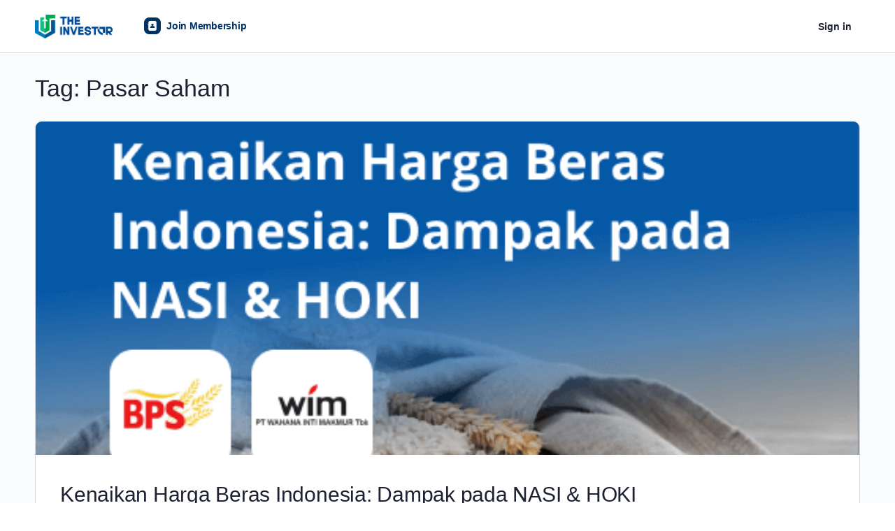

--- FILE ---
content_type: text/html; charset=UTF-8
request_url: https://theinvestor.id/artikel/tag/pasar-saham/
body_size: 33231
content:
<!doctype html>
<html dir="ltr" lang="en-US" prefix="og: https://ogp.me/ns#">
	<head>
		<meta charset="UTF-8">
		<link rel="profile" href="https://gmpg.org/xfn/11">
		<title>Pasar Saham</title>
<script type="text/html" id="tmpl-bb-link-preview">
<% if ( link_scrapping ) { %>
	<% if ( link_loading ) { %>
		<span class="bb-url-scrapper-loading bb-ajax-loader"><i class="bb-icon-l bb-icon-spinner animate-spin"></i>Loading preview...</span>
	<% } %>
	<% if ( link_success || link_error ) { %>
		<a title="Cancel Preview" href="#" id="bb-close-link-suggestion">Remove Preview</a>
		<div class="bb-link-preview-container">

			<% if ( link_images && link_images.length && link_success && ! link_error && '' !== link_image_index ) { %>
				<div id="bb-url-scrapper-img-holder">
					<div class="bb-link-preview-image">
						<div class="bb-link-preview-image-cover">
							<img src="<%= link_images[link_image_index] %>"/>
						</div>
						<div class="bb-link-preview-icons">
							<%
							if ( link_images.length > 1 ) { %>
								<a data-bp-tooltip-pos="up" data-bp-tooltip="Change image" href="#" class="icon-exchange toolbar-button bp-tooltip" id="icon-exchange"><i class="bb-icon-l bb-icon-exchange"></i></a>
							<% } %>
							<% if ( link_images.length ) { %>
								<a data-bp-tooltip-pos="up" data-bp-tooltip="Remove image" href="#" class="icon-image-slash toolbar-button bp-tooltip" id="bb-link-preview-remove-image"><i class="bb-icon-l bb-icon-image-slash"></i></a>
							<% } %>
							<a data-bp-tooltip-pos="up" data-bp-tooltip="Confirm" class="toolbar-button bp-tooltip" href="#" id="bb-link-preview-select-image">
								<i class="bb-icon-check bb-icon-l"></i>
							</a>
						</div>
					</div>
					<% if ( link_images.length > 1 ) { %>
						<div class="bb-url-thumb-nav">
							<button type="button" id="bb-url-prevPicButton"><span class="bb-icon-l bb-icon-angle-left"></span></button>
							<button type="button" id="bb-url-nextPicButton"><span class="bb-icon-l bb-icon-angle-right"></span></button>
							<div id="bb-url-scrapper-img-count">
								Image <%= link_image_index + 1 %>&nbsp;of&nbsp;<%= link_images.length %>
							</div>
						</div>
					<% } %>
				</div>
			<% } %>

			<% if ( link_success && ! link_error && link_url ) { %>
				<div class="bb-link-preview-info">
					<% var a = document.createElement('a');
						a.href = link_url;
						var hostname = a.hostname;
						var domainName = hostname.replace('www.', '' );
					%>

					<% if ( 'undefined' !== typeof link_title && link_title.trim() && link_description ) { %>
						<p class="bb-link-preview-link-name"><%= domainName %></p>
					<% } %>

					<% if ( link_success && ! link_error ) { %>
						<p class="bb-link-preview-title"><%= link_title %></p>
					<% } %>

					<% if ( link_success && ! link_error ) { %>
						<div class="bb-link-preview-excerpt"><p><%= link_description %></p></div>
					<% } %>
				</div>
			<% } %>
			<% if ( link_error && ! link_success ) { %>
				<div id="bb-url-error" class="bb-url-error"><%= link_error_msg %></div>
			<% } %>
		</div>
	<% } %>
<% } %>
</script>
<script type="text/html" id="tmpl-profile-card-popup">
	<div id="profile-card" class="bb-profile-card bb-popup-card" data-bp-item-id="" data-bp-item-component="members">

		<div class="skeleton-card">
			<div class="skeleton-card-body">
				<div class="skeleton-card-avatar bb-loading-bg"></div>
				<div class="skeleton-card-entity">
					<div class="skeleton-card-type bb-loading-bg"></div>
					<div class="skeleton-card-heading bb-loading-bg"></div>
					<div class="skeleton-card-meta bb-loading-bg"></div>
				</div>
			</div>
						<div class="skeleton-card-footer skeleton-footer-plain">
				<div class="skeleton-card-button bb-loading-bg"></div>
				<div class="skeleton-card-button bb-loading-bg"></div>
				<div class="skeleton-card-button bb-loading-bg"></div>
			</div>
		</div>

		<div class="bb-card-content">
			<div class="bb-card-body">
				<div class="bb-card-avatar">
					<span class="card-profile-status"></span>
					<img src="" alt="">
				</div>
				<div class="bb-card-entity">
					<div class="bb-card-profile-type"></div>
					<h4 class="bb-card-heading"></h4>
					<div class="bb-card-meta">
						<span class="card-meta-item card-meta-joined">Joined <span></span></span>
						<span class="card-meta-item card-meta-last-active"></span>
											</div>
				</div>
			</div>
			<div class="bb-card-footer">
								<div class="bb-card-action bb-card-action-outline">
					<a href="" class="card-button card-button-profile">View Profile</a>
				</div>
			</div>
		</div>

	</div>
</script>

            <style id="bb_learndash_30_custom_colors">

                
                .learndash-wrapper .bb-single-course-sidebar .ld-status.ld-primary-background {
                    background-color: #e2e7ed !important;
                    color: inherit !important;
                }

                .learndash-wrapper .ld-course-status .ld-status.ld-status-progress.ld-primary-background {
                    background-color: #ebe9e6 !important;
                    color: inherit !important;
                }

                .learndash-wrapper .learndash_content_wrap .wpProQuiz_content .wpProQuiz_button_reShowQuestion:hover {
                    background-color: #fff !important;
                }

                .learndash-wrapper .learndash_content_wrap .wpProQuiz_content .wpProQuiz_toplistTable th {
                    background-color: transparent !important;
                }

                .learndash-wrapper .wpProQuiz_content .wpProQuiz_button:not(.wpProQuiz_button_reShowQuestion):not(.wpProQuiz_button_restartQuiz) {
                    color: #fff !important;
                }

                .learndash-wrapper .wpProQuiz_content .wpProQuiz_button.wpProQuiz_button_restartQuiz {
                    color: #fff !important;
                }

                .wpProQuiz_content .wpProQuiz_results > div > .wpProQuiz_button,
                .learndash-wrapper .bb-learndash-content-wrap .ld-item-list .ld-item-list-item a.ld-item-name:hover,
                .learndash-wrapper .bb-learndash-content-wrap .ld-item-list .ld-item-list-item .ld-item-list-item-preview:hover a.ld-item-name .ld-item-title,
                .learndash-wrapper .bb-learndash-content-wrap .ld-item-list .ld-item-list-item .ld-item-list-item-preview:hover .ld-expand-button .ld-icon-arrow-down,
                .lms-topic-sidebar-wrapper .lms-lessions-list > ol li a.bb-lesson-head:hover,
                .learndash-wrapper .bb-learndash-content-wrap .ld-primary-color-hover:hover,
                .learndash-wrapper .learndash_content_wrap .ld-table-list-item-quiz .ld-primary-color-hover:hover .ld-item-title,
                .learndash-wrapper .ld-item-list-item-expanded .ld-table-list-items .ld-table-list-item .ld-table-list-item-quiz .ld-primary-color-hover:hover .ld-item-title,
                .learndash-wrapper .ld-table-list .ld-table-list-items div.ld-table-list-item a.ld-table-list-item-preview:hover .ld-topic-title,
                .lms-lesson-content .bb-type-list li a:hover,
                .lms-lesson-content .lms-quiz-list li a:hover,
                .learndash-wrapper .ld-expand-button.ld-button-alternate:hover .ld-icon-arrow-down,
                .learndash-wrapper .ld-table-list .ld-table-list-items div.ld-table-list-item a.ld-table-list-item-preview:hover .ld-topic-title:before,
                .bb-lessons-list .lms-toggle-lesson i:hover,
                .lms-topic-sidebar-wrapper .lms-course-quizzes-list > ul li a:hover,
                .lms-topic-sidebar-wrapper .lms-course-members-list .course-members-list a:hover,
                .lms-topic-sidebar-wrapper .lms-course-members-list .bb-course-member-wrap > .list-members-extra,
                .lms-topic-sidebar-wrapper .lms-course-members-list .bb-course-member-wrap > .list-members-extra:hover,
                .learndash-wrapper .ld-item-list .ld-item-list-item.ld-item-lesson-item .ld-item-list-item-preview .ld-item-name .ld-item-title .ld-item-components span,
                .bb-about-instructor h5 a:hover,
                .learndash_content_wrap .comment-respond .comment-author:hover,
                .single-sfwd-courses .comment-respond .comment-author:hover {
                    color: #0458a6 !important;
                }

                .learndash-wrapper .learndash_content_wrap #quiz_continue_link,
                .learndash-wrapper .learndash_content_wrap .learndash_mark_complete_button,
                .learndash-wrapper .learndash_content_wrap #learndash_mark_complete_button,
                .learndash-wrapper .learndash_content_wrap .ld-status-complete,
                .learndash-wrapper .learndash_content_wrap .ld-alert-success .ld-button,
                .learndash-wrapper .learndash_content_wrap .ld-alert-success .ld-alert-icon,
                .wpProQuiz_questionList[data-type="assessment_answer"] .wpProQuiz_questionListItem label.is-selected:before,
                .wpProQuiz_questionList[data-type="single"] .wpProQuiz_questionListItem label.is-selected:before,
                .wpProQuiz_questionList[data-type="multiple"] .wpProQuiz_questionListItem label.is-selected:before {
                    background-color: #0458a6 !important;
                }

                .wpProQuiz_content .wpProQuiz_results > div > .wpProQuiz_button,
                .wpProQuiz_questionList[data-type="multiple"] .wpProQuiz_questionListItem label.is-selected:before {
                    border-color: #0458a6 !important;
                }

                .learndash-wrapper .wpProQuiz_content .wpProQuiz_button.wpProQuiz_button_restartQuiz,
                .learndash-wrapper .wpProQuiz_content .wpProQuiz_button.wpProQuiz_button_restartQuiz:hover,
                #learndash-page-content .sfwd-course-nav .learndash_next_prev_link a:hover,
                .bb-cover-list-item .ld-primary-background {
                    background-color: #0458a6 !important;
                }

                
                
                .lms-topic-sidebar-wrapper .ld-secondary-background,
                .i-progress.i-progress-completed,
                .bb-cover-list-item .ld-secondary-background,
                .learndash-wrapper .ld-status-icon.ld-status-complete.ld-secondary-background,
                .learndash-wrapper .ld-status-icon.ld-quiz-complete,
                .ld-progress-bar .ld-progress-bar-percentage.ld-secondary-background {
                    background-color: #05aa54 !important;
                }

                .bb-progress .bb-progress-circle {
                    border-color: #05aa54 !important;
                }

                .learndash-wrapper .ld-alert-success {
                    border-color: #DCDFE3 !important;
                }

                .learndash-wrapper .ld-secondary-in-progress-icon {
                    color: #05aa54 !important;
                }

                .learndash-wrapper .bb-learndash-content-wrap .ld-secondary-in-progress-icon {
                    border-left-color: #DEDFE2 !important;
                    border-top-color: #DEDFE2 !important;
                }

                
                
                .learndash-wrapper .ld-item-list .ld-item-list-item.ld-item-lesson-item .ld-item-name .ld-item-title .ld-item-components span.ld-status-waiting,
                .learndash-wrapper .ld-item-list .ld-item-list-item.ld-item-lesson-item .ld-item-name .ld-item-title .ld-item-components span.ld-status-waiting span.ld-icon,
                .learndash-wrapper .ld-status-waiting {
                    background-color: #ffd200 !important;
                }

                
            </style>

			
		<!-- All in One SEO 4.9.3 - aioseo.com -->
	<meta name="robots" content="max-image-preview:large" />
	<link rel="canonical" href="https://theinvestor.id/artikel/tag/pasar-saham/" />
	<link rel="next" href="https://theinvestor.id/artikel/tag/pasar-saham/page/2/" />
	<meta name="generator" content="All in One SEO (AIOSEO) 4.9.3" />
		<script type="application/ld+json" class="aioseo-schema">
			{"@context":"https:\/\/schema.org","@graph":[{"@type":"BreadcrumbList","@id":"https:\/\/theinvestor.id\/artikel\/tag\/pasar-saham\/#breadcrumblist","itemListElement":[{"@type":"ListItem","@id":"https:\/\/theinvestor.id#listItem","position":1,"name":"Home","item":"https:\/\/theinvestor.id","nextItem":{"@type":"ListItem","@id":"https:\/\/theinvestor.id\/artikel\/tag\/pasar-saham\/#listItem","name":"Pasar Saham"}},{"@type":"ListItem","@id":"https:\/\/theinvestor.id\/artikel\/tag\/pasar-saham\/#listItem","position":2,"name":"Pasar Saham","previousItem":{"@type":"ListItem","@id":"https:\/\/theinvestor.id#listItem","name":"Home"}}]},{"@type":"CollectionPage","@id":"https:\/\/theinvestor.id\/artikel\/tag\/pasar-saham\/#collectionpage","url":"https:\/\/theinvestor.id\/artikel\/tag\/pasar-saham\/","name":"Pasar Saham","inLanguage":"en-US","isPartOf":{"@id":"https:\/\/theinvestor.id\/#website"},"breadcrumb":{"@id":"https:\/\/theinvestor.id\/artikel\/tag\/pasar-saham\/#breadcrumblist"}},{"@type":"Organization","@id":"https:\/\/theinvestor.id\/#organization","name":"The Investor","description":"Investasi Tumbuh dengan Tenang","url":"https:\/\/theinvestor.id\/","telephone":"+6285155441861","logo":{"@type":"ImageObject","url":"https:\/\/theinvestor.id\/wp-content\/uploads\/2025\/02\/logo-adan-subtyatalharrrrr.png","@id":"https:\/\/theinvestor.id\/artikel\/tag\/pasar-saham\/#organizationLogo","width":1080,"height":1080},"image":{"@id":"https:\/\/theinvestor.id\/artikel\/tag\/pasar-saham\/#organizationLogo"},"sameAs":["https:\/\/www.facebook.com\/erose.theinvestor","https:\/\/www.instagram.com\/theinvestor_id\/","https:\/\/www.youtube.com\/c\/theinvestor","https:\/\/id.linkedin.com\/company\/theinvestor-id"]},{"@type":"WebSite","@id":"https:\/\/theinvestor.id\/#website","url":"https:\/\/theinvestor.id\/","name":"The Investor","description":"Investasi Tumbuh dengan Tenang","inLanguage":"en-US","publisher":{"@id":"https:\/\/theinvestor.id\/#organization"}}]}
		</script>
		<!-- All in One SEO -->

	<!-- Pixel Cat Facebook Pixel Code -->
	<script>
	!function(f,b,e,v,n,t,s){if(f.fbq)return;n=f.fbq=function(){n.callMethod?
	n.callMethod.apply(n,arguments):n.queue.push(arguments)};if(!f._fbq)f._fbq=n;
	n.push=n;n.loaded=!0;n.version='2.0';n.queue=[];t=b.createElement(e);t.async=!0;
	t.src=v;s=b.getElementsByTagName(e)[0];s.parentNode.insertBefore(t,s)}(window,
	document,'script','https://connect.facebook.net/en_US/fbevents.js' );
	fbq( 'init', '320544118875778' );fbq( 'init', '320544118875778' );	</script>
	<!-- DO NOT MODIFY -->
	<!-- End Facebook Pixel Code -->
	<link rel='dns-prefetch' href='//cdnjs.cloudflare.com' />
<link rel="alternate" type="application/rss+xml" title="The Investor &raquo; Feed" href="https://theinvestor.id/feed/" />
<link rel="alternate" type="application/rss+xml" title="The Investor &raquo; Comments Feed" href="https://theinvestor.id/comments/feed/" />
<link rel="alternate" type="application/rss+xml" title="The Investor &raquo; Pasar Saham Tag Feed" href="https://theinvestor.id/artikel/tag/pasar-saham/feed/" />
<style id='wp-img-auto-sizes-contain-inline-css' type='text/css'>
img:is([sizes=auto i],[sizes^="auto," i]){contain-intrinsic-size:3000px 1500px}
/*# sourceURL=wp-img-auto-sizes-contain-inline-css */
</style>
<link rel='stylesheet' id='bp-nouveau-icons-map-css' href='https://theinvestor.id/wp-content/plugins/buddyboss-platform/bp-templates/bp-nouveau/icons/css/icons-map.min.css?ver=2.14.0' type='text/css' media='all' />
<link rel='stylesheet' id='bp-nouveau-bb-icons-css' href='https://theinvestor.id/wp-content/plugins/buddyboss-platform/bp-templates/bp-nouveau/icons/css/bb-icons.min.css?ver=1.0.8' type='text/css' media='all' />
<link rel='stylesheet' id='dashicons-css' href='https://theinvestor.id/wp-includes/css/dashicons.min.css?ver=c094811cb04f39196eafcec704efc5a1' type='text/css' media='all' />
<link rel='stylesheet' id='bp-nouveau-css' href='https://theinvestor.id/wp-content/plugins/buddyboss-platform/bp-templates/bp-nouveau/css/buddypress.min.css?ver=2.14.0' type='text/css' media='all' />
<style id='bp-nouveau-inline-css' type='text/css'>
.list-wrap .bs-group-cover a:before{ background:unset; }
/*# sourceURL=bp-nouveau-inline-css */
</style>
<link rel='stylesheet' id='buddyboss_legacy-css' href='https://theinvestor.id/wp-content/themes/buddyboss-theme/inc/plugins/buddyboss-menu-icons/vendor/kucrut/icon-picker/css/types/buddyboss_legacy.css?ver=1.0' type='text/css' media='all' />
<link rel='stylesheet' id='elusive-css' href='https://theinvestor.id/wp-content/themes/buddyboss-theme/inc/plugins/buddyboss-menu-icons/vendor/kucrut/icon-picker/css/types/elusive.css?ver=2.0' type='text/css' media='all' />
<link rel='stylesheet' id='font-awesome-css' href='https://theinvestor.id/wp-content/themes/buddyboss-theme/inc/plugins/buddyboss-menu-icons/vendor/kucrut/icon-picker/css/types/font-awesome.css?ver=4.7.0' type='text/css' media='all' />
<link rel='stylesheet' id='foundation-icons-css' href='https://theinvestor.id/wp-content/themes/buddyboss-theme/inc/plugins/buddyboss-menu-icons/vendor/kucrut/icon-picker/css/types/foundation-icons.css?ver=3.0' type='text/css' media='all' />
<link rel='stylesheet' id='genericons-css' href='https://theinvestor.id/wp-content/themes/buddyboss-theme/inc/plugins/buddyboss-menu-icons/vendor/kucrut/icon-picker/css/types/genericons.css?ver=3.4' type='text/css' media='all' />
<style id='classic-theme-styles-inline-css' type='text/css'>
/*! This file is auto-generated */
.wp-block-button__link{color:#fff;background-color:#32373c;border-radius:9999px;box-shadow:none;text-decoration:none;padding:calc(.667em + 2px) calc(1.333em + 2px);font-size:1.125em}.wp-block-file__button{background:#32373c;color:#fff;text-decoration:none}
/*# sourceURL=/wp-includes/css/classic-themes.min.css */
</style>
<link rel='stylesheet' id='aioseo/css/src/vue/standalone/blocks/table-of-contents/global.scss-css' href='https://theinvestor.id/wp-content/plugins/all-in-one-seo-pack/dist/Lite/assets/css/table-of-contents/global.e90f6d47.css?ver=4.9.3' type='text/css' media='all' />
<link rel='stylesheet' id='bb_theme_block-buddypanel-style-css-css' href='https://theinvestor.id/wp-content/themes/buddyboss-theme/blocks/buddypanel/build/style-buddypanel.css?ver=a43481f57c3cc73f6cce06223a569c14' type='text/css' media='all' />
<style id='global-styles-inline-css' type='text/css'>
:root{--wp--preset--aspect-ratio--square: 1;--wp--preset--aspect-ratio--4-3: 4/3;--wp--preset--aspect-ratio--3-4: 3/4;--wp--preset--aspect-ratio--3-2: 3/2;--wp--preset--aspect-ratio--2-3: 2/3;--wp--preset--aspect-ratio--16-9: 16/9;--wp--preset--aspect-ratio--9-16: 9/16;--wp--preset--color--black: #000000;--wp--preset--color--cyan-bluish-gray: #abb8c3;--wp--preset--color--white: #ffffff;--wp--preset--color--pale-pink: #f78da7;--wp--preset--color--vivid-red: #cf2e2e;--wp--preset--color--luminous-vivid-orange: #ff6900;--wp--preset--color--luminous-vivid-amber: #fcb900;--wp--preset--color--light-green-cyan: #7bdcb5;--wp--preset--color--vivid-green-cyan: #00d084;--wp--preset--color--pale-cyan-blue: #8ed1fc;--wp--preset--color--vivid-cyan-blue: #0693e3;--wp--preset--color--vivid-purple: #9b51e0;--wp--preset--gradient--vivid-cyan-blue-to-vivid-purple: linear-gradient(135deg,rgb(6,147,227) 0%,rgb(155,81,224) 100%);--wp--preset--gradient--light-green-cyan-to-vivid-green-cyan: linear-gradient(135deg,rgb(122,220,180) 0%,rgb(0,208,130) 100%);--wp--preset--gradient--luminous-vivid-amber-to-luminous-vivid-orange: linear-gradient(135deg,rgb(252,185,0) 0%,rgb(255,105,0) 100%);--wp--preset--gradient--luminous-vivid-orange-to-vivid-red: linear-gradient(135deg,rgb(255,105,0) 0%,rgb(207,46,46) 100%);--wp--preset--gradient--very-light-gray-to-cyan-bluish-gray: linear-gradient(135deg,rgb(238,238,238) 0%,rgb(169,184,195) 100%);--wp--preset--gradient--cool-to-warm-spectrum: linear-gradient(135deg,rgb(74,234,220) 0%,rgb(151,120,209) 20%,rgb(207,42,186) 40%,rgb(238,44,130) 60%,rgb(251,105,98) 80%,rgb(254,248,76) 100%);--wp--preset--gradient--blush-light-purple: linear-gradient(135deg,rgb(255,206,236) 0%,rgb(152,150,240) 100%);--wp--preset--gradient--blush-bordeaux: linear-gradient(135deg,rgb(254,205,165) 0%,rgb(254,45,45) 50%,rgb(107,0,62) 100%);--wp--preset--gradient--luminous-dusk: linear-gradient(135deg,rgb(255,203,112) 0%,rgb(199,81,192) 50%,rgb(65,88,208) 100%);--wp--preset--gradient--pale-ocean: linear-gradient(135deg,rgb(255,245,203) 0%,rgb(182,227,212) 50%,rgb(51,167,181) 100%);--wp--preset--gradient--electric-grass: linear-gradient(135deg,rgb(202,248,128) 0%,rgb(113,206,126) 100%);--wp--preset--gradient--midnight: linear-gradient(135deg,rgb(2,3,129) 0%,rgb(40,116,252) 100%);--wp--preset--font-size--small: 13px;--wp--preset--font-size--medium: 20px;--wp--preset--font-size--large: 36px;--wp--preset--font-size--x-large: 42px;--wp--preset--spacing--20: 0.44rem;--wp--preset--spacing--30: 0.67rem;--wp--preset--spacing--40: 1rem;--wp--preset--spacing--50: 1.5rem;--wp--preset--spacing--60: 2.25rem;--wp--preset--spacing--70: 3.38rem;--wp--preset--spacing--80: 5.06rem;--wp--preset--shadow--natural: 6px 6px 9px rgba(0, 0, 0, 0.2);--wp--preset--shadow--deep: 12px 12px 50px rgba(0, 0, 0, 0.4);--wp--preset--shadow--sharp: 6px 6px 0px rgba(0, 0, 0, 0.2);--wp--preset--shadow--outlined: 6px 6px 0px -3px rgb(255, 255, 255), 6px 6px rgb(0, 0, 0);--wp--preset--shadow--crisp: 6px 6px 0px rgb(0, 0, 0);}:where(.is-layout-flex){gap: 0.5em;}:where(.is-layout-grid){gap: 0.5em;}body .is-layout-flex{display: flex;}.is-layout-flex{flex-wrap: wrap;align-items: center;}.is-layout-flex > :is(*, div){margin: 0;}body .is-layout-grid{display: grid;}.is-layout-grid > :is(*, div){margin: 0;}:where(.wp-block-columns.is-layout-flex){gap: 2em;}:where(.wp-block-columns.is-layout-grid){gap: 2em;}:where(.wp-block-post-template.is-layout-flex){gap: 1.25em;}:where(.wp-block-post-template.is-layout-grid){gap: 1.25em;}.has-black-color{color: var(--wp--preset--color--black) !important;}.has-cyan-bluish-gray-color{color: var(--wp--preset--color--cyan-bluish-gray) !important;}.has-white-color{color: var(--wp--preset--color--white) !important;}.has-pale-pink-color{color: var(--wp--preset--color--pale-pink) !important;}.has-vivid-red-color{color: var(--wp--preset--color--vivid-red) !important;}.has-luminous-vivid-orange-color{color: var(--wp--preset--color--luminous-vivid-orange) !important;}.has-luminous-vivid-amber-color{color: var(--wp--preset--color--luminous-vivid-amber) !important;}.has-light-green-cyan-color{color: var(--wp--preset--color--light-green-cyan) !important;}.has-vivid-green-cyan-color{color: var(--wp--preset--color--vivid-green-cyan) !important;}.has-pale-cyan-blue-color{color: var(--wp--preset--color--pale-cyan-blue) !important;}.has-vivid-cyan-blue-color{color: var(--wp--preset--color--vivid-cyan-blue) !important;}.has-vivid-purple-color{color: var(--wp--preset--color--vivid-purple) !important;}.has-black-background-color{background-color: var(--wp--preset--color--black) !important;}.has-cyan-bluish-gray-background-color{background-color: var(--wp--preset--color--cyan-bluish-gray) !important;}.has-white-background-color{background-color: var(--wp--preset--color--white) !important;}.has-pale-pink-background-color{background-color: var(--wp--preset--color--pale-pink) !important;}.has-vivid-red-background-color{background-color: var(--wp--preset--color--vivid-red) !important;}.has-luminous-vivid-orange-background-color{background-color: var(--wp--preset--color--luminous-vivid-orange) !important;}.has-luminous-vivid-amber-background-color{background-color: var(--wp--preset--color--luminous-vivid-amber) !important;}.has-light-green-cyan-background-color{background-color: var(--wp--preset--color--light-green-cyan) !important;}.has-vivid-green-cyan-background-color{background-color: var(--wp--preset--color--vivid-green-cyan) !important;}.has-pale-cyan-blue-background-color{background-color: var(--wp--preset--color--pale-cyan-blue) !important;}.has-vivid-cyan-blue-background-color{background-color: var(--wp--preset--color--vivid-cyan-blue) !important;}.has-vivid-purple-background-color{background-color: var(--wp--preset--color--vivid-purple) !important;}.has-black-border-color{border-color: var(--wp--preset--color--black) !important;}.has-cyan-bluish-gray-border-color{border-color: var(--wp--preset--color--cyan-bluish-gray) !important;}.has-white-border-color{border-color: var(--wp--preset--color--white) !important;}.has-pale-pink-border-color{border-color: var(--wp--preset--color--pale-pink) !important;}.has-vivid-red-border-color{border-color: var(--wp--preset--color--vivid-red) !important;}.has-luminous-vivid-orange-border-color{border-color: var(--wp--preset--color--luminous-vivid-orange) !important;}.has-luminous-vivid-amber-border-color{border-color: var(--wp--preset--color--luminous-vivid-amber) !important;}.has-light-green-cyan-border-color{border-color: var(--wp--preset--color--light-green-cyan) !important;}.has-vivid-green-cyan-border-color{border-color: var(--wp--preset--color--vivid-green-cyan) !important;}.has-pale-cyan-blue-border-color{border-color: var(--wp--preset--color--pale-cyan-blue) !important;}.has-vivid-cyan-blue-border-color{border-color: var(--wp--preset--color--vivid-cyan-blue) !important;}.has-vivid-purple-border-color{border-color: var(--wp--preset--color--vivid-purple) !important;}.has-vivid-cyan-blue-to-vivid-purple-gradient-background{background: var(--wp--preset--gradient--vivid-cyan-blue-to-vivid-purple) !important;}.has-light-green-cyan-to-vivid-green-cyan-gradient-background{background: var(--wp--preset--gradient--light-green-cyan-to-vivid-green-cyan) !important;}.has-luminous-vivid-amber-to-luminous-vivid-orange-gradient-background{background: var(--wp--preset--gradient--luminous-vivid-amber-to-luminous-vivid-orange) !important;}.has-luminous-vivid-orange-to-vivid-red-gradient-background{background: var(--wp--preset--gradient--luminous-vivid-orange-to-vivid-red) !important;}.has-very-light-gray-to-cyan-bluish-gray-gradient-background{background: var(--wp--preset--gradient--very-light-gray-to-cyan-bluish-gray) !important;}.has-cool-to-warm-spectrum-gradient-background{background: var(--wp--preset--gradient--cool-to-warm-spectrum) !important;}.has-blush-light-purple-gradient-background{background: var(--wp--preset--gradient--blush-light-purple) !important;}.has-blush-bordeaux-gradient-background{background: var(--wp--preset--gradient--blush-bordeaux) !important;}.has-luminous-dusk-gradient-background{background: var(--wp--preset--gradient--luminous-dusk) !important;}.has-pale-ocean-gradient-background{background: var(--wp--preset--gradient--pale-ocean) !important;}.has-electric-grass-gradient-background{background: var(--wp--preset--gradient--electric-grass) !important;}.has-midnight-gradient-background{background: var(--wp--preset--gradient--midnight) !important;}.has-small-font-size{font-size: var(--wp--preset--font-size--small) !important;}.has-medium-font-size{font-size: var(--wp--preset--font-size--medium) !important;}.has-large-font-size{font-size: var(--wp--preset--font-size--large) !important;}.has-x-large-font-size{font-size: var(--wp--preset--font-size--x-large) !important;}
:where(.wp-block-post-template.is-layout-flex){gap: 1.25em;}:where(.wp-block-post-template.is-layout-grid){gap: 1.25em;}
:where(.wp-block-term-template.is-layout-flex){gap: 1.25em;}:where(.wp-block-term-template.is-layout-grid){gap: 1.25em;}
:where(.wp-block-columns.is-layout-flex){gap: 2em;}:where(.wp-block-columns.is-layout-grid){gap: 2em;}
:root :where(.wp-block-pullquote){font-size: 1.5em;line-height: 1.6;}
/*# sourceURL=global-styles-inline-css */
</style>
<link rel='stylesheet' id='bb-pro-enqueue-scripts-css' href='https://theinvestor.id/wp-content/plugins/buddyboss-platform-pro/assets/css/index.min.css?ver=2.6.71' type='text/css' media='all' />
<link rel='stylesheet' id='bb-access-control-css' href='https://theinvestor.id/wp-content/plugins/buddyboss-platform-pro/includes/access-control/assets/css/bb-access-control.min.css?ver=2.6.71' type='text/css' media='all' />
<link rel='stylesheet' id='bb-meprlms-frontend-css' href='https://theinvestor.id/wp-content/plugins/buddyboss-platform-pro/includes/integrations/meprlms/assets/css/meprlms-frontend.min.css?ver=2.14.0' type='text/css' media='all' />
<link rel='stylesheet' id='bp-select2-css' href='https://theinvestor.id/wp-content/plugins/buddyboss-platform/bp-core/css/vendor/select2.min.css?ver=2.14.0' type='text/css' media='all' />
<link rel='stylesheet' id='bb-meprlms-admin-css' href='https://theinvestor.id/wp-content/plugins/buddyboss-platform-pro/includes/integrations/meprlms/assets/css/bb-meprlms-admin.min.css?ver=2.14.0' type='text/css' media='all' />
<link rel='stylesheet' id='bb-tutorlms-admin-css' href='https://theinvestor.id/wp-content/plugins/buddyboss-platform-pro/includes/integrations/tutorlms/assets/css/bb-tutorlms-admin.min.css?ver=2.14.0' type='text/css' media='all' />
<link rel='stylesheet' id='wpdm-fonticon-css' href='https://theinvestor.id/wp-content/plugins/download-manager/assets/wpdm-iconfont/css/wpdm-icons.css?ver=c094811cb04f39196eafcec704efc5a1' type='text/css' media='all' />
<link rel='stylesheet' id='wpdm-front-css' href='https://theinvestor.id/wp-content/plugins/download-manager/assets/css/front.min.css?ver=3.3.46' type='text/css' media='all' />
<link rel='stylesheet' id='wpdm-front-dark-css' href='https://theinvestor.id/wp-content/plugins/download-manager/assets/css/front-dark.min.css?ver=3.3.46' type='text/css' media='all' />
<link rel='stylesheet' id='ytp-plyr-css-css' href='https://theinvestor.id/wp-content/plugins/youtube-player-protected/css/plyr.css?ver=c094811cb04f39196eafcec704efc5a1' type='text/css' media='all' />
<link rel='stylesheet' id='learndash_quiz_front_css-css' href='//theinvestor.id/wp-content/plugins/sfwd-lms/themes/legacy/templates/learndash_quiz_front.min.css?ver=4.20.0.2' type='text/css' media='all' />
<link rel='stylesheet' id='learndash-css' href='//theinvestor.id/wp-content/plugins/sfwd-lms/src/assets/dist/css/styles.css?ver=4.20.0.2' type='text/css' media='all' />
<link rel='stylesheet' id='jquery-dropdown-css-css' href='//theinvestor.id/wp-content/plugins/sfwd-lms/assets/css/jquery.dropdown.min.css?ver=4.20.0.2' type='text/css' media='all' />
<link rel='stylesheet' id='learndash_lesson_video-css' href='//theinvestor.id/wp-content/plugins/sfwd-lms/themes/legacy/templates/learndash_lesson_video.min.css?ver=4.20.0.2' type='text/css' media='all' />
<link rel='stylesheet' id='learndash-admin-bar-css' href='https://theinvestor.id/wp-content/plugins/sfwd-lms/src/assets/dist/css/admin-bar/styles.css?ver=4.20.0.2' type='text/css' media='all' />
<link rel='stylesheet' id='ez-toc-css' href='https://theinvestor.id/wp-content/plugins/easy-table-of-contents/assets/css/screen.min.css?ver=2.0.80' type='text/css' media='all' />
<style id='ez-toc-inline-css' type='text/css'>
div#ez-toc-container .ez-toc-title {font-size: 120%;}div#ez-toc-container .ez-toc-title {font-weight: 500;}div#ez-toc-container ul li , div#ez-toc-container ul li a {font-size: 95%;}div#ez-toc-container ul li , div#ez-toc-container ul li a {font-weight: 500;}div#ez-toc-container nav ul ul li {font-size: 90%;}.ez-toc-box-title {font-weight: bold; margin-bottom: 10px; text-align: center; text-transform: uppercase; letter-spacing: 1px; color: #666; padding-bottom: 5px;position:absolute;top:-4%;left:5%;background-color: inherit;transition: top 0.3s ease;}.ez-toc-box-title.toc-closed {top:-25%;}
.ez-toc-container-direction {direction: ltr;}.ez-toc-counter ul{counter-reset: item ;}.ez-toc-counter nav ul li a::before {content: counters(item, '.', decimal) '. ';display: inline-block;counter-increment: item;flex-grow: 0;flex-shrink: 0;margin-right: .2em; float: left; }.ez-toc-widget-direction {direction: ltr;}.ez-toc-widget-container ul{counter-reset: item ;}.ez-toc-widget-container nav ul li a::before {content: counters(item, '.', decimal) '. ';display: inline-block;counter-increment: item;flex-grow: 0;flex-shrink: 0;margin-right: .2em; float: left; }
/*# sourceURL=ez-toc-inline-css */
</style>
<link rel='stylesheet' id='redux-extendify-styles-css' href='https://theinvestor.id/wp-content/themes/buddyboss-theme/inc/admin/framework/redux-core/assets/css/extendify-utilities.css?ver=4.4.11' type='text/css' media='all' />
<link rel='stylesheet' id='learndash-front-css' href='//theinvestor.id/wp-content/plugins/sfwd-lms/themes/ld30/assets/css/learndash.min.css?ver=4.20.0.2' type='text/css' media='all' />
<style id='learndash-front-inline-css' type='text/css'>
		.learndash-wrapper .ld-item-list .ld-item-list-item.ld-is-next,
		.learndash-wrapper .wpProQuiz_content .wpProQuiz_questionListItem label:focus-within {
			border-color: #0458a6;
		}

		/*
		.learndash-wrapper a:not(.ld-button):not(#quiz_continue_link):not(.ld-focus-menu-link):not(.btn-blue):not(#quiz_continue_link):not(.ld-js-register-account):not(#ld-focus-mode-course-heading):not(#btn-join):not(.ld-item-name):not(.ld-table-list-item-preview):not(.ld-lesson-item-preview-heading),
		 */

		.learndash-wrapper .ld-breadcrumbs a,
		.learndash-wrapper .ld-lesson-item.ld-is-current-lesson .ld-lesson-item-preview-heading,
		.learndash-wrapper .ld-lesson-item.ld-is-current-lesson .ld-lesson-title,
		.learndash-wrapper .ld-primary-color-hover:hover,
		.learndash-wrapper .ld-primary-color,
		.learndash-wrapper .ld-primary-color-hover:hover,
		.learndash-wrapper .ld-primary-color,
		.learndash-wrapper .ld-tabs .ld-tabs-navigation .ld-tab.ld-active,
		.learndash-wrapper .ld-button.ld-button-transparent,
		.learndash-wrapper .ld-button.ld-button-reverse,
		.learndash-wrapper .ld-icon-certificate,
		.learndash-wrapper .ld-login-modal .ld-login-modal-login .ld-modal-heading,
		#wpProQuiz_user_content a,
		.learndash-wrapper .ld-item-list .ld-item-list-item a.ld-item-name:hover,
		.learndash-wrapper .ld-focus-comments__heading-actions .ld-expand-button,
		.learndash-wrapper .ld-focus-comments__heading a,
		.learndash-wrapper .ld-focus-comments .comment-respond a,
		.learndash-wrapper .ld-focus-comment .ld-comment-reply a.comment-reply-link:hover,
		.learndash-wrapper .ld-expand-button.ld-button-alternate {
			color: #0458a6 !important;
		}

		.learndash-wrapper .ld-focus-comment.bypostauthor>.ld-comment-wrapper,
		.learndash-wrapper .ld-focus-comment.role-group_leader>.ld-comment-wrapper,
		.learndash-wrapper .ld-focus-comment.role-administrator>.ld-comment-wrapper {
			background-color:rgba(4, 88, 166, 0.03) !important;
		}


		.learndash-wrapper .ld-primary-background,
		.learndash-wrapper .ld-tabs .ld-tabs-navigation .ld-tab.ld-active:after {
			background: #0458a6 !important;
		}



		.learndash-wrapper .ld-course-navigation .ld-lesson-item.ld-is-current-lesson .ld-status-incomplete,
		.learndash-wrapper .ld-focus-comment.bypostauthor:not(.ptype-sfwd-assignment) >.ld-comment-wrapper>.ld-comment-avatar img,
		.learndash-wrapper .ld-focus-comment.role-group_leader>.ld-comment-wrapper>.ld-comment-avatar img,
		.learndash-wrapper .ld-focus-comment.role-administrator>.ld-comment-wrapper>.ld-comment-avatar img {
			border-color: #0458a6 !important;
		}



		.learndash-wrapper .ld-loading::before {
			border-top:3px solid #0458a6 !important;
		}

		.learndash-wrapper .ld-button:hover:not(.learndash-link-previous-incomplete):not(.ld-button-transparent):not(.ld--ignore-inline-css),
		#learndash-tooltips .ld-tooltip:after,
		#learndash-tooltips .ld-tooltip,
		.learndash-wrapper .ld-primary-background,
		.learndash-wrapper .btn-join:not(.ld--ignore-inline-css),
		.learndash-wrapper #btn-join:not(.ld--ignore-inline-css),
		.learndash-wrapper .ld-button:not(.ld-button-reverse):not(.learndash-link-previous-incomplete):not(.ld-button-transparent):not(.ld--ignore-inline-css),
		.learndash-wrapper .ld-expand-button,
		.learndash-wrapper .wpProQuiz_content .wpProQuiz_button:not(.wpProQuiz_button_reShowQuestion):not(.wpProQuiz_button_restartQuiz),
		.learndash-wrapper .wpProQuiz_content .wpProQuiz_button2,
		.learndash-wrapper .ld-focus .ld-focus-sidebar .ld-course-navigation-heading,
		.learndash-wrapper .ld-focus .ld-focus-sidebar .ld-focus-sidebar-trigger,
		.learndash-wrapper .ld-focus-comments .form-submit #submit,
		.learndash-wrapper .ld-login-modal input[type='submit'],
		.learndash-wrapper .ld-login-modal .ld-login-modal-register,
		.learndash-wrapper .wpProQuiz_content .wpProQuiz_certificate a.btn-blue,
		.learndash-wrapper .ld-focus .ld-focus-header .ld-user-menu .ld-user-menu-items a,
		#wpProQuiz_user_content table.wp-list-table thead th,
		#wpProQuiz_overlay_close,
		.learndash-wrapper .ld-expand-button.ld-button-alternate .ld-icon {
			background-color: #0458a6 !important;
		}

		.learndash-wrapper .ld-focus .ld-focus-header .ld-user-menu .ld-user-menu-items:before {
			border-bottom-color: #0458a6 !important;
		}

		.learndash-wrapper .ld-button.ld-button-transparent:hover {
			background: transparent !important;
		}

		.learndash-wrapper .ld-focus .ld-focus-header .sfwd-mark-complete .learndash_mark_complete_button,
		.learndash-wrapper .ld-focus .ld-focus-header #sfwd-mark-complete #learndash_mark_complete_button,
		.learndash-wrapper .ld-button.ld-button-transparent,
		.learndash-wrapper .ld-button.ld-button-alternate,
		.learndash-wrapper .ld-expand-button.ld-button-alternate {
			background-color:transparent !important;
		}

		.learndash-wrapper .ld-focus-header .ld-user-menu .ld-user-menu-items a,
		.learndash-wrapper .ld-button.ld-button-reverse:hover,
		.learndash-wrapper .ld-alert-success .ld-alert-icon.ld-icon-certificate,
		.learndash-wrapper .ld-alert-warning .ld-button:not(.learndash-link-previous-incomplete),
		.learndash-wrapper .ld-primary-background.ld-status {
			color:white !important;
		}

		.learndash-wrapper .ld-status.ld-status-unlocked {
			background-color: rgba(4,88,166,0.2) !important;
			color: #0458a6 !important;
		}

		.learndash-wrapper .wpProQuiz_content .wpProQuiz_addToplist {
			background-color: rgba(4,88,166,0.1) !important;
			border: 1px solid #0458a6 !important;
		}

		.learndash-wrapper .wpProQuiz_content .wpProQuiz_toplistTable th {
			background: #0458a6 !important;
		}

		.learndash-wrapper .wpProQuiz_content .wpProQuiz_toplistTrOdd {
			background-color: rgba(4,88,166,0.1) !important;
		}

		.learndash-wrapper .wpProQuiz_content .wpProQuiz_reviewDiv li.wpProQuiz_reviewQuestionTarget {
			background-color: #0458a6 !important;
		}
		.learndash-wrapper .wpProQuiz_content .wpProQuiz_time_limit .wpProQuiz_progress {
			background-color: #0458a6 !important;
		}
		
		.learndash-wrapper #quiz_continue_link,
		.learndash-wrapper .ld-secondary-background,
		.learndash-wrapper .learndash_mark_complete_button,
		.learndash-wrapper #learndash_mark_complete_button,
		.learndash-wrapper .ld-status-complete,
		.learndash-wrapper .ld-alert-success .ld-button,
		.learndash-wrapper .ld-alert-success .ld-alert-icon {
			background-color: #05aa54 !important;
		}

		.learndash-wrapper .wpProQuiz_content a#quiz_continue_link {
			background-color: #05aa54 !important;
		}

		.learndash-wrapper .course_progress .sending_progress_bar {
			background: #05aa54 !important;
		}

		.learndash-wrapper .wpProQuiz_content .wpProQuiz_button_reShowQuestion:hover, .learndash-wrapper .wpProQuiz_content .wpProQuiz_button_restartQuiz:hover {
			background-color: #05aa54 !important;
			opacity: 0.75;
		}

		.learndash-wrapper .ld-secondary-color-hover:hover,
		.learndash-wrapper .ld-secondary-color,
		.learndash-wrapper .ld-focus .ld-focus-header .sfwd-mark-complete .learndash_mark_complete_button,
		.learndash-wrapper .ld-focus .ld-focus-header #sfwd-mark-complete #learndash_mark_complete_button,
		.learndash-wrapper .ld-focus .ld-focus-header .sfwd-mark-complete:after {
			color: #05aa54 !important;
		}

		.learndash-wrapper .ld-secondary-in-progress-icon {
			border-left-color: #05aa54 !important;
			border-top-color: #05aa54 !important;
		}

		.learndash-wrapper .ld-alert-success {
			border-color: #05aa54;
			background-color: transparent !important;
			color: #05aa54;
		}

		.learndash-wrapper .wpProQuiz_content .wpProQuiz_reviewQuestion li.wpProQuiz_reviewQuestionSolved,
		.learndash-wrapper .wpProQuiz_content .wpProQuiz_box li.wpProQuiz_reviewQuestionSolved {
			background-color: #05aa54 !important;
		}

		.learndash-wrapper .wpProQuiz_content  .wpProQuiz_reviewLegend span.wpProQuiz_reviewColor_Answer {
			background-color: #05aa54 !important;
		}

				.learndash-wrapper .ld-focus .ld-focus-main .ld-focus-content {
			max-width: inherit;
		}
		
/*# sourceURL=learndash-front-inline-css */
</style>
<link rel='stylesheet' id='bp-zoom-css' href='https://theinvestor.id/wp-content/plugins/buddyboss-platform-pro/includes/integrations/zoom/assets/css/bp-zoom.min.css?ver=2.6.71' type='text/css' media='all' />
<link rel='stylesheet' id='buddyboss-theme-magnific-popup-css-css' href='https://theinvestor.id/wp-content/themes/buddyboss-theme/assets/css/vendors/magnific-popup.min.css?ver=2.7.80' type='text/css' media='all' />
<link rel='stylesheet' id='buddyboss-theme-select2-css-css' href='https://theinvestor.id/wp-content/themes/buddyboss-theme/assets/css/vendors/select2.min.css?ver=2.7.80' type='text/css' media='all' />
<link rel='stylesheet' id='buddyboss-theme-css-css' href='https://theinvestor.id/wp-content/themes/buddyboss-theme/assets/css/theme.min.css?ver=2.7.80' type='text/css' media='all' />
<link rel='stylesheet' id='buddyboss-theme-template-css' href='https://theinvestor.id/wp-content/themes/buddyboss-theme/assets/css/template-v2.min.css?ver=2.7.80' type='text/css' media='all' />
<link rel='stylesheet' id='buddyboss-theme-buddypress-css' href='https://theinvestor.id/wp-content/themes/buddyboss-theme/assets/css/buddypress.min.css?ver=2.7.80' type='text/css' media='all' />
<link rel='stylesheet' id='buddyboss-theme-learndash-css' href='https://theinvestor.id/wp-content/themes/buddyboss-theme/assets/css/learndash.min.css?ver=2.7.80' type='text/css' media='all' />
<link rel='stylesheet' id='buddyboss-theme-elementor-css' href='https://theinvestor.id/wp-content/themes/buddyboss-theme/assets/css/elementor.min.css?ver=2.7.80' type='text/css' media='all' />
<link rel='stylesheet' id='bdt-uikit-css' href='https://theinvestor.id/wp-content/plugins/bdthemes-element-pack-lite/assets/css/bdt-uikit.css?ver=3.21.7' type='text/css' media='all' />
<link rel='stylesheet' id='ep-helper-css' href='https://theinvestor.id/wp-content/plugins/bdthemes-element-pack-lite/assets/css/ep-helper.css?ver=8.3.16' type='text/css' media='all' />
<script type="text/javascript">
            window._bbssoDOMReady = function (callback) {
                if ( document.readyState === "complete" || document.readyState === "interactive" ) {
                    callback();
                } else {
                    document.addEventListener( "DOMContentLoaded", callback );
                }
            };
            </script><script type="text/javascript" id="bb-twemoji-js-extra">
/* <![CDATA[ */
var bbemojiSettings = {"baseUrl":"https://s.w.org/images/core/emoji/14.0.0/72x72/","ext":".png","svgUrl":"https://s.w.org/images/core/emoji/14.0.0/svg/","svgExt":".svg"};
//# sourceURL=bb-twemoji-js-extra
/* ]]> */
</script>
<script type="text/javascript" src="https://theinvestor.id/wp-includes/js/twemoji.min.js?ver=2.14.0" id="bb-twemoji-js"></script>
<script type="text/javascript" src="https://theinvestor.id/wp-content/plugins/buddyboss-platform/bp-core/js/bb-emoji-loader.min.js?ver=2.14.0" id="bb-emoji-loader-js"></script>
<script type="text/javascript" src="https://theinvestor.id/wp-includes/js/jquery/jquery.min.js?ver=3.7.1" id="jquery-core-js"></script>
<script type="text/javascript" src="https://theinvestor.id/wp-includes/js/jquery/jquery-migrate.min.js?ver=3.4.1" id="jquery-migrate-js"></script>
<script type="text/javascript" id="bb-reaction-js-extra">
/* <![CDATA[ */
var bbReactionVars = {"ajax_url":"https://theinvestor.id/wp-admin/admin-ajax.php"};
//# sourceURL=bb-reaction-js-extra
/* ]]> */
</script>
<script type="text/javascript" src="https://theinvestor.id/wp-content/plugins/buddyboss-platform-pro/includes/reactions/assets/js/bb-reaction.min.js?ver=2.6.71" id="bb-reaction-js"></script>
<script type="text/javascript" src="https://theinvestor.id/wp-content/plugins/buddyboss-platform-pro/includes/integrations/meprlms/assets/js/bb-meprlms-frontend.min.js?ver=2.14.0" id="bb-meprlms-frontend-js"></script>
<script type="text/javascript" id="bp-select2-js-extra">
/* <![CDATA[ */
var bp_select2 = {"i18n":{"errorLoading":"The results could not be loaded.","inputTooLong":"Please delete %% character","inputTooShort":"Please enter %% or more characters","loadingMore":"Loading more results\u2026","maximumSelected":"You can only select %% item","noResults":"No results found","searching":"Searching\u2026","removeAllItems":"Remove all items","msginputTooShort":"Start typing to find members"}};
//# sourceURL=bp-select2-js-extra
/* ]]> */
</script>
<script type="text/javascript" src="https://theinvestor.id/wp-content/plugins/buddyboss-platform/bp-core/js/vendor/select2.min.js?ver=2.14.0" id="bp-select2-js"></script>
<script type="text/javascript" id="bb-meprlms-admin-js-extra">
/* <![CDATA[ */
var bbMeprLMSVars = {"ajax_url":"https://theinvestor.id/wp-admin/admin-ajax.php","security":"33faf48c21","select_course_placeholder":"Start typing a course name to associate with this group."};
//# sourceURL=bb-meprlms-admin-js-extra
/* ]]> */
</script>
<script type="text/javascript" src="https://theinvestor.id/wp-content/plugins/buddyboss-platform-pro/includes/integrations/meprlms/assets/js/bb-meprlms-admin.min.js?ver=2.14.0" id="bb-meprlms-admin-js"></script>
<script type="text/javascript" id="bb-tutorlms-admin-js-extra">
/* <![CDATA[ */
var bbTutorLMSVars = {"ajax_url":"https://theinvestor.id/wp-admin/admin-ajax.php","select_course_placeholder":"Start typing a course name to associate with this group."};
//# sourceURL=bb-tutorlms-admin-js-extra
/* ]]> */
</script>
<script type="text/javascript" src="https://theinvestor.id/wp-content/plugins/buddyboss-platform-pro/includes/integrations/tutorlms/assets/js/bb-tutorlms-admin.min.js?ver=2.14.0" id="bb-tutorlms-admin-js"></script>
<script type="text/javascript" src="https://theinvestor.id/wp-content/plugins/buddyboss-platform/bp-core/js/widget-members.min.js?ver=2.14.0" id="bp-widget-members-js"></script>
<script type="text/javascript" src="https://theinvestor.id/wp-content/plugins/buddyboss-platform/bp-core/js/jquery-query.min.js?ver=2.14.0" id="bp-jquery-query-js"></script>
<script type="text/javascript" src="https://theinvestor.id/wp-content/plugins/buddyboss-platform/bp-core/js/vendor/jquery-cookie.min.js?ver=2.14.0" id="bp-jquery-cookie-js"></script>
<script type="text/javascript" src="https://theinvestor.id/wp-content/plugins/buddyboss-platform/bp-core/js/vendor/jquery-scroll-to.min.js?ver=2.14.0" id="bp-jquery-scroll-to-js"></script>
<script type="text/javascript" src="https://theinvestor.id/wp-content/plugins/download-manager/assets/js/wpdm.min.js?ver=c094811cb04f39196eafcec704efc5a1" id="wpdm-frontend-js-js"></script>
<script type="text/javascript" id="wpdm-frontjs-js-extra">
/* <![CDATA[ */
var wpdm_url = {"home":"https://theinvestor.id/","site":"https://theinvestor.id/","ajax":"https://theinvestor.id/wp-admin/admin-ajax.php"};
var wpdm_js = {"spinner":"\u003Ci class=\"wpdm-icon wpdm-sun wpdm-spin\"\u003E\u003C/i\u003E","client_id":"92a83ffbf3eb7c3b42483fd4eaa313c7"};
var wpdm_strings = {"pass_var":"Password Verified!","pass_var_q":"Please click following button to start download.","start_dl":"Start Download"};
//# sourceURL=wpdm-frontjs-js-extra
/* ]]> */
</script>
<script type="text/javascript" src="https://theinvestor.id/wp-content/plugins/download-manager/assets/js/front.min.js?ver=3.3.46" id="wpdm-frontjs-js"></script>
<link rel="https://api.w.org/" href="https://theinvestor.id/wp-json/" /><link rel="alternate" title="JSON" type="application/json" href="https://theinvestor.id/wp-json/wp/v2/tags/314" /><link rel="EditURI" type="application/rsd+xml" title="RSD" href="https://theinvestor.id/xmlrpc.php?rsd" />
<script>
jQuery(function($){
    $('.am4-ajax-widget').each(function(){
        $(this).load('//theinvestor.id/wp-admin/admin-ajax.php', {
            action: 'am4-show-widget',
            id: $(this).attr('id'),
        })
    })
})
</script>
	<script>var ajaxurl = 'https://theinvestor.id/wp-admin/admin-ajax.php';</script>

	<!-- HFCM by 99 Robots - Snippet # 1: Gogole Tag Manager Header -->
<!-- Google Tag Manager -->
<script>(function(w,d,s,l,i){w[l]=w[l]||[];w[l].push({'gtm.start':
new Date().getTime(),event:'gtm.js'});var f=d.getElementsByTagName(s)[0],
j=d.createElement(s),dl=l!='dataLayer'?'&l='+l:'';j.async=true;j.src=
'https://www.googletagmanager.com/gtm.js?id='+i+dl;f.parentNode.insertBefore(j,f);
})(window,document,'script','dataLayer','GTM-WZJPBWC');</script>
<!-- End Google Tag Manager -->
<script async src="https://pagead2.googlesyndication.com/pagead/js/adsbygoogle.js?client=ca-pub-6575434857406035"
     crossorigin="anonymous"></script>
<!-- /end HFCM by 99 Robots -->
<!-- HFCM by 99 Robots - Snippet # 3: Wisernotify -->
<script>!function () { if (window.t4hto4) console.log("WiserNotify pixel installed multiple time in this page"); else { window.t4hto4 = !0; var t = document, e = window, n = function () { var e = t.createElement("script"); e.type = "text/javascript", e.async = !0, e.src = "https://pt.wisernotify.com/pixel.js?ti=14w4nhjm7n43fby", document.body.appendChild(e) }; "complete" === t.readyState ? n() : window.attachEvent ? e.attachEvent("onload", n) : e.addEventListener("load", n, !1) } }();</script>
<!-- /end HFCM by 99 Robots -->
<!-- HFCM by 99 Robots - Snippet # 4: Link Icon -->
<link rel="icon" href="https://theinvestor.id/wp-content/uploads/2025/09/favicon-48.png" sizes="48x48" type="image/png">
<link rel="icon" href="https://theinvestor.id/wp-content/uploads/2025/09/favicon-96.png" sizes="96x96" type="image/png">
<link rel="icon" href="https://theinvestor.id/wp-content/uploads/2025/09/favicon-192.png" sizes="192x192" type="image/png">
<link rel="icon" href="https://theinvestor.id/wp-content/uploads/2025/09/cropped-favicon-512.png" sizes="512x512" type="image/png">
<link rel="icon" href="https://theinvestor.id/wp-content/uploads/2025/09/favicon.ico">

<!-- /end HFCM by 99 Robots -->

		<script type="text/javascript">
				window.rocketSplitTest = { 'config': { 'page': { 'base': { 'protocol': 'https://', 'host': 'theinvestor.id', 'path': '/' } } } };
				window.rocketSplitTest.cookie = { };
				window.rocketSplitTest.cookie.create = function (name, value, days) {
					var date = new Date();
					date.setTime(date.getTime() + (days * 24 * 60 * 60 * 1000));
					document.cookie = name + "=" + value + "; expires=" + date.toGMTString() + "; path=" + window.rocketSplitTest.config.page.base.path;
				};
				window.rocketSplitTest.cookie.read = function (name) {
					var parts = ("; " + document.cookie).split("; " + name + "=");
					return (parts.length === 2) ? parts.pop().split(";").shift() : null;
				};
		</script>

		<meta name="generator" content="Redux 4.4.11" /><meta name="viewport" content="width=device-width, initial-scale=1.0, maximum-scale=3.0, user-scalable=1" /><meta name="generator" content="Elementor 3.34.2; features: e_font_icon_svg; settings: css_print_method-external, google_font-enabled, font_display-swap">
			<style>
				.e-con.e-parent:nth-of-type(n+4):not(.e-lazyloaded):not(.e-no-lazyload),
				.e-con.e-parent:nth-of-type(n+4):not(.e-lazyloaded):not(.e-no-lazyload) * {
					background-image: none !important;
				}
				@media screen and (max-height: 1024px) {
					.e-con.e-parent:nth-of-type(n+3):not(.e-lazyloaded):not(.e-no-lazyload),
					.e-con.e-parent:nth-of-type(n+3):not(.e-lazyloaded):not(.e-no-lazyload) * {
						background-image: none !important;
					}
				}
				@media screen and (max-height: 640px) {
					.e-con.e-parent:nth-of-type(n+2):not(.e-lazyloaded):not(.e-no-lazyload),
					.e-con.e-parent:nth-of-type(n+2):not(.e-lazyloaded):not(.e-no-lazyload) * {
						background-image: none !important;
					}
				}
			</style>
			<link rel="icon" href="https://theinvestor.id/wp-content/uploads/2025/09/cropped-favicon-512-1-32x32.png" sizes="32x32" />
<link rel="icon" href="https://theinvestor.id/wp-content/uploads/2025/09/cropped-favicon-512-1-192x192.png" sizes="192x192" />
<link rel="apple-touch-icon" href="https://theinvestor.id/wp-content/uploads/2025/09/cropped-favicon-512-1-180x180.png" />
<meta name="msapplication-TileImage" content="https://theinvestor.id/wp-content/uploads/2025/09/cropped-favicon-512-1-270x270.png" />
<style id="buddyboss_theme-style">:root{--bb-primary-color:#385DFF;--bb-primary-color-rgb:56, 93, 255;--bb-body-background-color:#FAFBFD;--bb-body-background-color-rgb:250, 251, 253;--bb-content-background-color:#FFFFFF;--bb-content-alternate-background-color:#F2F4F5;--bb-content-border-color:#D6D9DD;--bb-content-border-color-rgb:214, 217, 221;--bb-cover-image-background-color:#647385;--bb-headings-color:#1E2132;--bb-headings-color-rgb:30, 33, 50;--bb-body-text-color:#5A5A5A;--bb-body-text-color-rgb:90, 90, 90;--bb-alternate-text-color:#9B9C9F;--bb-alternate-text-color-rgb:155, 156, 159;--bb-primary-button-background-regular:#0458A6;--bb-primary-button-background-hover:#1E42DD;--bb-primary-button-border-regular:#0458A6;--bb-primary-button-border-hover:#1E42DD;--bb-primary-button-text-regular:#FFFFFF;--bb-primary-button-text-regular-rgb:255, 255, 255;--bb-primary-button-text-hover:#FFFFFF;--bb-primary-button-text-hover-rgb:255, 255, 255;--bb-secondary-button-background-regular:#01AA53;--bb-secondary-button-background-hover:#385DFF;--bb-secondary-button-border-regular:#01AA53;--bb-secondary-button-border-hover:#385DFF;--bb-secondary-button-text-regular:#1E2132;--bb-secondary-button-text-hover:#FFFFFF;--bb-header-background:#FFFFFF;--bb-header-alternate-background:#F2F4F5;--bb-header-links:#1E2132;--bb-header-links-hover:#385DFF;--bb-header-mobile-logo-size:111px;--bb-header-height:76px;--bb-sidenav-background:#FFFFFF;--bb-sidenav-text-regular:#1E2132;--bb-sidenav-text-hover:#1E2132;--bb-sidenav-text-active:#FFFFFF;--bb-sidenav-menu-background-color-regular:#FFFFFF;--bb-sidenav-menu-background-color-hover:#F2F4F5;--bb-sidenav-menu-background-color-active:#385DFF;--bb-sidenav-count-text-color-regular:#1E2132;--bb-sidenav-count-text-color-hover:#FFFFFF;--bb-sidenav-count-text-color-active:#385DFF;--bb-sidenav-count-background-color-regular:#F2F4F5;--bb-sidenav-count-background-color-hover:#385DFF;--bb-sidenav-count-background-color-active:#FFFFFF;--bb-footer-background:#FAFBFD;--bb-footer-widget-background:#FAFBFD;--bb-footer-text-color:#5A5A5A;--bb-footer-menu-link-color-regular:#5A5A5A;--bb-footer-menu-link-color-hover:#385DFF;--bb-footer-menu-link-color-active:#1E2132;--bb-admin-screen-bgr-color:#FFFFFF;--bb-admin-screen-txt-color:#1E2132;--bb-login-register-link-color-regular:#5A5A5A;--bb-login-register-link-color-hover:#1E42DD;--bb-login-register-button-background-color-regular:#385DFF;--bb-login-register-button-background-color-hover:#1E42DD;--bb-login-register-button-border-color-regular:#385DFF;--bb-login-register-button-border-color-hover:#1E42DD;--bb-login-register-button-text-color-regular:#FFFFFF;--bb-login-register-button-text-color-hover:#FFFFFF;--bb-label-background-color:#D7DFFF;--bb-label-text-color:#385DFF;--bb-tooltip-background:#1E2132;--bb-tooltip-background-rgb:30, 33, 50;--bb-tooltip-color:#FFFFFF;--bb-default-notice-color:#385DFF;--bb-default-notice-color-rgb:56, 93, 255;--bb-success-color:#14B550;--bb-success-color-rgb:20, 181, 80;--bb-warning-color:#ED9615;--bb-warning-color-rgb:237, 150, 21;--bb-danger-color:#DB222A;--bb-danger-color-rgb:219, 34, 42;--bb-login-custom-heading-color:#FFFFFF;--bb-button-radius:px;--bb-block-radius:10px;--bb-option-radius:5px;--bb-block-radius-inner:6px;--bb-input-radius:6px;--bb-label-type-radius:6px;--bb-checkbox-radius:5.4px;--bb-primary-button-focus-shadow:0px 0px 1px 2px rgba(0, 0, 0, 0.05), inset 0px 0px 0px 2px rgba(0, 0, 0, 0.08);--bb-secondary-button-focus-shadow:0px 0px 1px 2px rgba(0, 0, 0, 0.05), inset 0px 0px 0px 2px rgba(0, 0, 0, 0.08);--bb-outline-button-focus-shadow:0px 0px 1px 2px rgba(0, 0, 0, 0.05), inset 0px 0px 0px 2px rgba(0, 0, 0, 0.08);--bb-input-focus-shadow:0px 0px 0px 2px rgba(var(--bb-primary-color-rgb), 0.1);--bb-input-focus-border-color:var(--bb-primary-color);--bb-widget-title-text-transform:none;}h1 { line-height:1.2; }h2 { line-height:1.2; }h3 { line-height:1.4; }h4 { line-height:1.4; }h5 { line-height:1.4; }h6 { line-height:1.4; }.bb-style-primary-bgr-color {background-color:#385DFF;}.bb-style-border-radius {border-radius:px;}#site-logo .site-title img {max-height:inherit;}.site-header-container .site-branding {min-width:111px;}#site-logo .site-title .bb-logo img,#site-logo .site-title img.bb-logo,.buddypanel .site-title img {width:111px;}.site-header-container #site-logo .bb-logo.bb-logo-dark,.llms-sidebar.bb-dark-theme .site-header-container #site-logo .bb-logo,.site-header-container .ld-focus-custom-logo .bb-logo.bb-logo-dark,.bb-custom-ld-focus-mode-enabled:not(.bb-custom-ld-logo-enabled) .site-header-container .ld-focus-custom-logo .bb-logo.bb-logo-dark,.bb-dark-theme.bb-custom-ld-focus-mode-enabled:not(.bb-custom-ld-logo-enabled) .site-header-container .ld-focus-custom-logo img,.bb-sfwd-aside.bb-dark-theme:not(.bb-custom-ld-logo-enabled) .site-header-container #site-logo .bb-logo,.buddypanel .site-branding div img.bb-logo.bb-logo-dark,.bb-sfwd-aside.bb-dark-theme .buddypanel .site-branding div img.bb-logo,.buddypanel .site-branding h1 img.bb-logo.bb-logo-dark,.bb-sfwd-aside.bb-dark-theme .buddypanel .site-branding h1 img.bb-logo{display:none;}.llms-sidebar.bb-dark-theme .site-header-container #site-logo .bb-logo.bb-logo-dark,.bb-dark-theme.bb-custom-ld-focus-mode-enabled:not(.bb-custom-ld-logo-enabled) .site-header-container .ld-focus-custom-logo .bb-logo.bb-logo-dark,.bb-sfwd-aside.bb-dark-theme .site-header-container #site-logo .bb-logo.bb-logo-dark,.buddypanel .site-branding div img.bb-logo,.bb-sfwd-aside.bb-dark-theme .buddypanel .site-branding div img.bb-logo.bb-logo-dark,.buddypanel .site-branding h1 img.bb-logo,.bb-sfwd-aside.bb-dark-theme .buddypanel .site-branding h1 img.bb-logo.bb-logo-dark{display:inline;}#site-logo .site-title img {max-height:inherit;}.llms-sidebar.bb-dark-theme .site-header-container .site-branding,.bb-sfwd-aside.bb-dark-theme .site-header-container .site-branding {min-width:111px;}.llms-sidebar.bb-dark-theme #site-logo .site-title .bb-logo.bb-logo-dark img,.bb-sfwd-aside.bb-dark-theme #site-logo .site-title .bb-logo.bb-logo-dark img,.llms-sidebar.bb-dark-theme #site-logo .site-title img.bb-logo.bb-logo-dark,.bb-sfwd-aside.bb-dark-theme #site-logo .site-title img.bb-logo.bb-logo-dark,.bb-custom-ld-focus-mode-enabled .site-header-container .ld-focus-custom-logo .bb-logo.bb-logo-dark,.bb-sfwd-aside.bb-dark-theme .buddypanel .site-branding div img.bb-logo.bb-logo-dark {width:111px;}.llms-sidebar.bb-dark-theme .site-title img.bb-mobile-logo.bb-mobile-logo-dark,.bb-sfwd-aside.bb-dark-theme:not(.bb-custom-ld-logo-enabled) .site-title img.bb-mobile-logo.bb-mobile-logo-dark {display:inline;}.site-title img.bb-mobile-logo.bb-mobile-logo-dark,.llms-sidebar.bb-dark-theme .site-title img.bb-mobile-logo,.bb-sfwd-aside.bb-dark-theme:not(.bb-custom-ld-logo-enabled) .site-title img.bb-mobile-logo {display:none;}.llms-sidebar.bb-dark-theme .site-title img.bb-mobile-logo.bb-mobile-logo-dark,.bb-sfwd-aside.bb-dark-theme .site-title img.bb-mobile-logo.bb-mobile-logo-dark {width:111px;}.site-title img.bb-mobile-logo {width:111px;}.footer-logo img {max-width:101px;}.site-header-container #site-logo .bb-logo img,.site-header-container #site-logo .site-title img.bb-logo,.site-title img.bb-mobile-logo {max-height:76px}.site-header .site-header-container,.header-search-wrap,.header-search-wrap input.search-field,.header-search-wrap form.search-form {height:76px;}.sticky-header .bp-feedback.bp-sitewide-notice {top:76px;}@media screen and (max-width:767px) {.bb-mobile-header {height:76px;}#learndash-content .lms-topic-sidebar-wrapper .lms-topic-sidebar-data {height:calc(90vh - 76px);}}[data-balloon]:after,[data-bp-tooltip]:after {background-color:rgba( 30,33,50,1 );box-shadow:none;}[data-balloon]:before,[data-bp-tooltip]:before {background:no-repeat url("data:image/svg+xml;charset=utf-8,%3Csvg%20xmlns%3D%22http://www.w3.org/2000/svg%22%20width%3D%2236px%22%20height%3D%2212px%22%3E%3Cpath%20fill%3D%22rgba( 30,33,50,1 )%22%20transform%3D%22rotate(0)%22%20d%3D%22M2.658,0.000%20C-13.615,0.000%2050.938,0.000%2034.662,0.000%20C28.662,0.000%2023.035,12.002%2018.660,12.002%20C14.285,12.002%208.594,0.000%202.658,0.000%20Z%22/%3E%3C/svg%3E");background-size:100% auto;}[data-bp-tooltip][data-bp-tooltip-pos="right"]:before,[data-balloon][data-balloon-pos='right']:before {background:no-repeat url("data:image/svg+xml;charset=utf-8,%3Csvg%20xmlns%3D%22http://www.w3.org/2000/svg%22%20width%3D%2212px%22%20height%3D%2236px%22%3E%3Cpath%20fill%3D%22rgba( 30,33,50,1 )%22%20transform%3D%22rotate(90 6 6)%22%20d%3D%22M2.658,0.000%20C-13.615,0.000%2050.938,0.000%2034.662,0.000%20C28.662,0.000%2023.035,12.002%2018.660,12.002%20C14.285,12.002%208.594,0.000%202.658,0.000%20Z%22/%3E%3C/svg%3E");background-size:100% auto;}[data-bp-tooltip][data-bp-tooltip-pos="left"]:before,[data-balloon][data-balloon-pos='left']:before {background:no-repeat url("data:image/svg+xml;charset=utf-8,%3Csvg%20xmlns%3D%22http://www.w3.org/2000/svg%22%20width%3D%2212px%22%20height%3D%2236px%22%3E%3Cpath%20fill%3D%22rgba( 30,33,50,1 )%22%20transform%3D%22rotate(-90 18 18)%22%20d%3D%22M2.658,0.000%20C-13.615,0.000%2050.938,0.000%2034.662,0.000%20C28.662,0.000%2023.035,12.002%2018.660,12.002%20C14.285,12.002%208.594,0.000%202.658,0.000%20Z%22/%3E%3C/svg%3E");background-size:100% auto;}[data-bp-tooltip][data-bp-tooltip-pos="down-left"]:before,[data-bp-tooltip][data-bp-tooltip-pos="down"]:before,[data-balloon][data-balloon-pos='down']:before {background:no-repeat url("data:image/svg+xml;charset=utf-8,%3Csvg%20xmlns%3D%22http://www.w3.org/2000/svg%22%20width%3D%2236px%22%20height%3D%2212px%22%3E%3Cpath%20fill%3D%22rgba( 30,33,50,1 )%22%20transform%3D%22rotate(180 18 6)%22%20d%3D%22M2.658,0.000%20C-13.615,0.000%2050.938,0.000%2034.662,0.000%20C28.662,0.000%2023.035,12.002%2018.660,12.002%20C14.285,12.002%208.594,0.000%202.658,0.000%20Z%22/%3E%3C/svg%3E");background-size:100% auto;}</style>
            <style id="buddyboss_theme-bp-style">
                #buddypress #header-cover-image.has-default,#buddypress #header-cover-image.has-default .guillotine-window img,.bs-group-cover.has-default a {background-color:#647385;}body.buddypress.register.login-split-page .login-split .split-overlay,body.buddypress.activation.login-split-page .login-split .split-overlay {opacity:0.3;}body.buddypress.register .register-section-logo img,body.buddypress.activation .activate-section-logo img {width:145px;}
            </style>
            
            <style id="buddyboss_theme-learndash-style">
                .learndash-wrapper .bb-ld-tabs #learndash-course-content {top:-118px;}html[dir="rtl"] .learndash_next_prev_link a.next-link,html[dir="rtl"] .learndash_next_prev_link span.next-link {border-radius:px 0 0 px;}html[dir="rtl"] .learndash_next_prev_link a.prev-link,html[dir="rtl"] .learndash_next_prev_link span.prev-link {border-radius:0 px px 0;}
            </style>
            
		<style id="buddyboss_theme-custom-style">

		a.bb-close-panel i {top:21px;}
		</style>
		<style id="learndash-focus-mode-style">.ld-in-focus-mode .learndash-wrapper .learndash_content_wrap{max-width: inherit}.ld-in-focus-mode .learndash-wrapper .bb-lms-header .lms-header-title, .ld-in-focus-mode .learndash-wrapper .bb-lms-header .lms-header-instructor{max-width: inherit}.ld-in-focus-mode.single #learndash-course-header{max-width: inherit}</style>		<style type="text/css" id="wp-custom-css">
			nav #primary-navbar ul li:last-child a i, nav #primary-navbar ul li:last-child a {
	font-weight:bold;
	color:#003363!important;
}
		</style>
		<style id="buddyboss_theme_options-dynamic-css" title="dynamic-css" class="redux-options-output">.site-header .site-title{font-family:Arial, Helvetica, sans-serif;font-weight:normal;font-style:normal;font-size:30px;font-display:swap;}body{font-family:Arial, Helvetica, sans-serif;font-weight:normal;font-style:normal;font-size:16px;font-display:swap;}h1{font-family:Arial, Helvetica, sans-serif;font-weight:normal;font-style:normal;font-size:34px;font-display:swap;}h2{font-family:Arial, Helvetica, sans-serif;font-weight:normal;font-style:normal;font-size:24px;font-display:swap;}h3{font-family:Arial, Helvetica, sans-serif;font-weight:normal;font-style:normal;font-size:20px;font-display:swap;}h4{font-family:Arial, Helvetica, sans-serif;font-weight:normal;font-style:normal;font-size:18px;font-display:swap;}h5{font-family:Arial, Helvetica, sans-serif;font-weight:normal;font-style:normal;font-size:16px;font-display:swap;}h6{font-family:Arial, Helvetica, sans-serif;font-weight:normal;font-style:normal;font-size:12px;font-display:swap;}</style><style>.buddypanel-open:not(.register) .buddypanel{
  width:350px;
}
@media screen and (min-width: 800px) {
    .buddypanel-open:not(.register) .site {
        margin-left: 350px;
    }
}
.buddypanel #site-logo{
    text-align:center;
}

.bb-sfwd-aside.bb-dark-theme .lms-topic-sidebar-wrapper .lms-course-quizzes-list>ul li a, .bb-sfwd-aside.bb-dark-theme .lms-topic-sidebar-wrapper .lms-lessions-list>ol li a {
    color:#f8f8f8!important;
}</style><meta name="generator" content="WordPress Download Manager 3.3.46" />
                <link href="https://fonts.googleapis.com/css2?family=Plus Jakarta Sans:wght@200;300;regular;500;600;700;800;200italic;300italic;italic;500italic;600italic;700italic;800italic"
              rel="stylesheet">
        <style>
            .w3eden .fetfont,
            .w3eden .btn,
            .w3eden .btn.wpdm-front h3.title,
            .w3eden .wpdm-social-lock-box .IN-widget a span:last-child,
            .w3eden #xfilelist .panel-heading,
            .w3eden .wpdm-frontend-tabs a,
            .w3eden .alert:before,
            .w3eden .panel .panel-heading,
            .w3eden .discount-msg,
            .w3eden .panel.dashboard-panel h3,
            .w3eden #wpdm-dashboard-sidebar .list-group-item,
            .w3eden #package-description .wp-switch-editor,
            .w3eden .w3eden.author-dashbboard .nav.nav-tabs li a,
            .w3eden .wpdm_cart thead th,
            .w3eden #csp .list-group-item,
            .w3eden .modal-title {
                font-family: "Plus Jakarta Sans", -apple-system, BlinkMacSystemFont, "Segoe UI", Roboto, Helvetica, Arial, sans-serif, "Apple Color Emoji", "Segoe UI Emoji", "Segoe UI Symbol";
                text-transform: uppercase;
                font-weight: 700;
            }
            .w3eden #csp .list-group-item {
                text-transform: unset;
            }


        </style>
            <style>
        /* WPDM Link Template Styles */        </style>
                <style>

            :root {
                --color-primary: #4a8eff;
                --color-primary-rgb: 74, 142, 255;
                --color-primary-hover: #5998ff;
                --color-primary-active: #3281ff;
                --clr-sec: #6c757d;
                --clr-sec-rgb: 108, 117, 125;
                --clr-sec-hover: #6c757d;
                --clr-sec-active: #6c757d;
                --color-secondary: #6c757d;
                --color-secondary-rgb: 108, 117, 125;
                --color-secondary-hover: #6c757d;
                --color-secondary-active: #6c757d;
                --color-success: #018e11;
                --color-success-rgb: 1, 142, 17;
                --color-success-hover: #0aad01;
                --color-success-active: #0c8c01;
                --color-info: #2CA8FF;
                --color-info-rgb: 44, 168, 255;
                --color-info-hover: #2CA8FF;
                --color-info-active: #2CA8FF;
                --color-warning: #FFB236;
                --color-warning-rgb: 255, 178, 54;
                --color-warning-hover: #FFB236;
                --color-warning-active: #FFB236;
                --color-danger: #ff5062;
                --color-danger-rgb: 255, 80, 98;
                --color-danger-hover: #ff5062;
                --color-danger-active: #ff5062;
                --color-green: #30b570;
                --color-blue: #0073ff;
                --color-purple: #8557D3;
                --color-red: #ff5062;
                --color-muted: rgba(69, 89, 122, 0.6);
                --wpdm-font: "Plus Jakarta Sans", -apple-system, BlinkMacSystemFont, "Segoe UI", Roboto, Helvetica, Arial, sans-serif, "Apple Color Emoji", "Segoe UI Emoji", "Segoe UI Symbol";
            }

            .wpdm-download-link.btn.btn-primary {
                border-radius: 4px;
            }


        </style>
        
	</head>

	<body data-rsssl=1 class="bp-nouveau archive tag tag-pasar-saham tag-314 wp-custom-logo wp-theme-buddyboss-theme buddyboss-theme bb-template-v2 buddypanel-logo-off  header-style-1  menu-style-standard elementor-default elementor-kit-243 no-js learndash-theme">

        
		
		<div id="page" class="site">

			
			<header id="masthead" class="site-header site-header--bb">
				<div class="container site-header-container flex default-header">
    <a href="#" class="bb-toggle-panel"><i class="bb-icon-l bb-icon-sidebar"></i></a>
    
<div id="site-logo" class="site-branding ">
	<div class="site-title">
		<a href="https://theinvestor.id/member/" rel="home">
			<img fetchpriority="high" width="3974" height="1187" src="https://theinvestor.id/wp-content/uploads/2024/09/LOGO-BERWARNA-FULL-COMPRESS.png" class="bb-logo" alt="" decoding="async" srcset="https://theinvestor.id/wp-content/uploads/2024/09/LOGO-BERWARNA-FULL-COMPRESS.png 3974w, https://theinvestor.id/wp-content/uploads/2024/09/LOGO-BERWARNA-FULL-COMPRESS-300x90.png 300w, https://theinvestor.id/wp-content/uploads/2024/09/LOGO-BERWARNA-FULL-COMPRESS-1024x306.png 1024w, https://theinvestor.id/wp-content/uploads/2024/09/LOGO-BERWARNA-FULL-COMPRESS-768x229.png 768w, https://theinvestor.id/wp-content/uploads/2024/09/LOGO-BERWARNA-FULL-COMPRESS-1536x459.png 1536w, https://theinvestor.id/wp-content/uploads/2024/09/LOGO-BERWARNA-FULL-COMPRESS-2048x612.png 2048w, https://theinvestor.id/wp-content/uploads/2024/09/LOGO-BERWARNA-FULL-COMPRESS-624x186.png 624w" sizes="(max-width: 3974px) 100vw, 3974px" /><img width="3974" height="1187" src="https://theinvestor.id/wp-content/uploads/2024/09/LOGO-BERWARNA-FULL-COMPRESS.png" class="bb-logo bb-logo-dark" alt="" decoding="async" srcset="https://theinvestor.id/wp-content/uploads/2024/09/LOGO-BERWARNA-FULL-COMPRESS.png 3974w, https://theinvestor.id/wp-content/uploads/2024/09/LOGO-BERWARNA-FULL-COMPRESS-300x90.png 300w, https://theinvestor.id/wp-content/uploads/2024/09/LOGO-BERWARNA-FULL-COMPRESS-1024x306.png 1024w, https://theinvestor.id/wp-content/uploads/2024/09/LOGO-BERWARNA-FULL-COMPRESS-768x229.png 768w, https://theinvestor.id/wp-content/uploads/2024/09/LOGO-BERWARNA-FULL-COMPRESS-1536x459.png 1536w, https://theinvestor.id/wp-content/uploads/2024/09/LOGO-BERWARNA-FULL-COMPRESS-2048x612.png 2048w, https://theinvestor.id/wp-content/uploads/2024/09/LOGO-BERWARNA-FULL-COMPRESS-624x186.png 624w" sizes="(max-width: 3974px) 100vw, 3974px" />		</a>
	</div>
</div>	<nav id="site-navigation" class="main-navigation" data-menu-space="120">
		<div id="primary-navbar">
			<ul id="primary-menu" class="primary-menu bb-primary-overflow"><li id="menu-item-27077" class="menu-item menu-item-type-custom menu-item-object-custom menu-item-27077 icon-added"><a href="https://valueinvestingmastery.id/"><i class="_mi _before bb-icon-l buddyboss bb-icon-address-book" aria-hidden="true"></i><span>Join Membership</span></a></li>
</ul>			<div id="navbar-collapse">
				<a class="more-button" href="#"><i class="bb-icon-f bb-icon-ellipsis-h"></i></a>
				<div class="sub-menu">
					<div class="wrapper">
						<ul id="navbar-extend" class="sub-menu-inner"></ul>
					</div>
				</div>
			</div>
		</div>
	</nav>
		
<div id="header-aside" class="header-aside name_and_avatar">
	<div class="header-aside-inner">

		
							<div class="bb-header-buttons">
					<a href="https://theinvestor.id/wp-login.php" class="button small outline signin-button link">Sign in</a>

									</div>
			
	</div><!-- .header-aside-inner -->
</div><!-- #header-aside -->
</div>
<div class="bb-mobile-header-wrapper bb-single-icon">
	<div class="bb-mobile-header flex align-items-center">
		<div class="bb-left-panel-icon-wrap">
			<a href="#" class="push-left bb-left-panel-mobile"><i class="bb-icon-l bb-icon-bars"></i></a>
		</div>

		<div class="flex-1 mobile-logo-wrapper">
			
			<div class="site-title">

				<a href="https://theinvestor.id/member/" rel="home">
					<img width="3974" height="1187" src="https://theinvestor.id/wp-content/uploads/2024/09/LOGO-BERWARNA-FULL-COMPRESS.png" class="bb-mobile-logo" alt="" decoding="async" srcset="https://theinvestor.id/wp-content/uploads/2024/09/LOGO-BERWARNA-FULL-COMPRESS.png 3974w, https://theinvestor.id/wp-content/uploads/2024/09/LOGO-BERWARNA-FULL-COMPRESS-300x90.png 300w, https://theinvestor.id/wp-content/uploads/2024/09/LOGO-BERWARNA-FULL-COMPRESS-1024x306.png 1024w, https://theinvestor.id/wp-content/uploads/2024/09/LOGO-BERWARNA-FULL-COMPRESS-768x229.png 768w, https://theinvestor.id/wp-content/uploads/2024/09/LOGO-BERWARNA-FULL-COMPRESS-1536x459.png 1536w, https://theinvestor.id/wp-content/uploads/2024/09/LOGO-BERWARNA-FULL-COMPRESS-2048x612.png 2048w, https://theinvestor.id/wp-content/uploads/2024/09/LOGO-BERWARNA-FULL-COMPRESS-624x186.png 624w" sizes="(max-width: 3974px) 100vw, 3974px" /><img loading="lazy" width="3974" height="1187" src="https://theinvestor.id/wp-content/uploads/2024/09/LOGO-BERWARNA-FULL-COMPRESS.png" class="bb-mobile-logo bb-mobile-logo-dark" alt="" decoding="async" srcset="https://theinvestor.id/wp-content/uploads/2024/09/LOGO-BERWARNA-FULL-COMPRESS.png 3974w, https://theinvestor.id/wp-content/uploads/2024/09/LOGO-BERWARNA-FULL-COMPRESS-300x90.png 300w, https://theinvestor.id/wp-content/uploads/2024/09/LOGO-BERWARNA-FULL-COMPRESS-1024x306.png 1024w, https://theinvestor.id/wp-content/uploads/2024/09/LOGO-BERWARNA-FULL-COMPRESS-768x229.png 768w, https://theinvestor.id/wp-content/uploads/2024/09/LOGO-BERWARNA-FULL-COMPRESS-1536x459.png 1536w, https://theinvestor.id/wp-content/uploads/2024/09/LOGO-BERWARNA-FULL-COMPRESS-2048x612.png 2048w, https://theinvestor.id/wp-content/uploads/2024/09/LOGO-BERWARNA-FULL-COMPRESS-624x186.png 624w" sizes="(max-width: 3974px) 100vw, 3974px" />				</a>

			</div>
		</div>
		<div class="header-aside">
					</div>
	</div>

	<div class="header-search-wrap">
		<div class="container">
			
<form role="search" method="get" class="search-form" action="https://theinvestor.id/">
	<label>
		<span class="screen-reader-text">Search for:</span>
		<input type="search" class="search-field-top" placeholder="Search" value="" name="s" />
	</label>
</form>
			<a data-balloon-pos="left" data-balloon="Close" href="#" class="close-search"><i class="bb-icon-l bb-icon-times"></i></a>
		</div>
	</div>
</div>

<div class="bb-mobile-panel-wrapper left light closed">
	<div class="bb-mobile-panel-inner">
		<div class="bb-mobile-panel-header">
							<div class="logo-wrap">
					<a href="https://theinvestor.id/" rel="home">
						<img width="3974" height="1187" src="https://theinvestor.id/wp-content/uploads/2024/09/LOGO-BERWARNA-FULL-COMPRESS.png" class="bb-mobile-logo" alt="" decoding="async" srcset="https://theinvestor.id/wp-content/uploads/2024/09/LOGO-BERWARNA-FULL-COMPRESS.png 3974w, https://theinvestor.id/wp-content/uploads/2024/09/LOGO-BERWARNA-FULL-COMPRESS-300x90.png 300w, https://theinvestor.id/wp-content/uploads/2024/09/LOGO-BERWARNA-FULL-COMPRESS-1024x306.png 1024w, https://theinvestor.id/wp-content/uploads/2024/09/LOGO-BERWARNA-FULL-COMPRESS-768x229.png 768w, https://theinvestor.id/wp-content/uploads/2024/09/LOGO-BERWARNA-FULL-COMPRESS-1536x459.png 1536w, https://theinvestor.id/wp-content/uploads/2024/09/LOGO-BERWARNA-FULL-COMPRESS-2048x612.png 2048w, https://theinvestor.id/wp-content/uploads/2024/09/LOGO-BERWARNA-FULL-COMPRESS-624x186.png 624w" sizes="(max-width: 3974px) 100vw, 3974px" />					</a>
				</div>
						<a href="#" class="bb-close-panel"><i class="bb-icon-l bb-icon-times"></i></a>
		</div>

		<nav class="main-navigation" data-menu-space="120">
			<ul id="menu-header-logout" class="bb-primary-menu mobile-menu buddypanel-menu side-panel-menu"><li class="menu-item menu-item-type-custom menu-item-object-custom menu-item-27077"><a href="https://valueinvestingmastery.id/"><i class="_mi _before bb-icon-l buddyboss bb-icon-address-book" aria-hidden="true"></i><span>Join Membership</span></a></li>
</ul>		</nav>

	</div>
</div>
			</header>

			
			
			<div id="content" class="site-content">

				
				<div class="container">
					<div class="bb-grid site-content-grid">
<div id="primary" class="content-area">
	<main id="main" class="site-main">

					<header class="page-header">
				<h1 class="page-title">Tag: <span>Pasar Saham</span></h1>			</header><!-- .page-header -->
        

			<div class="post-grid bb-standard">

				
				

<article id="post-17767" class="post-17767 post type-post status-publish format-standard has-post-thumbnail hentry category-blog tag-badan-pangan-nasional tag-dampak-el-nino tag-fenomena-cuaca tag-harga-beras-2023 tag-investasi-beras tag-kenaikan-harga-beras tag-pasar-saham tag-perekonomian-indonesia tag-saham-hoki tag-saham-nasi">

			<div class="post-inner-wrap">
	
				<div class="ratio-wrap">
				<a href="https://theinvestor.id/artikel/kenaikan-harga-beras-indonesia-dampak-pada-nasi-hoki/" class="entry-media entry-img">
					<img loading="lazy" width="523" height="344" src="https://theinvestor.id/wp-content/uploads/2023/09/Kenaikan-Harga-Beras-Indonesia-Dampak-pada-NASI-HOKI.png" class="attachment-large size-large wp-post-image" alt="" sizes="(max-width:768px) 768px, (max-width:1024px) 1024px, 1024px" decoding="async" srcset="https://theinvestor.id/wp-content/uploads/2023/09/Kenaikan-Harga-Beras-Indonesia-Dampak-pada-NASI-HOKI.png 523w, https://theinvestor.id/wp-content/uploads/2023/09/Kenaikan-Harga-Beras-Indonesia-Dampak-pada-NASI-HOKI-300x197.png 300w" />				</a>
			</div>
			
	<div class="entry-content-wrap primary-entry-content">
						<header class="entry-header">
					<h2 class="entry-title"><a href="https://theinvestor.id/artikel/kenaikan-harga-beras-indonesia-dampak-pada-nasi-hoki/" rel="bookmark">Kenaikan Harga Beras Indonesia: Dampak pada NASI &#038; HOKI</a></h2>				</header><!-- .entry-header -->
								<div class="entry-content">
					<p>Telusuri dampak kenaikan harga beras di Indonesia 2023 terhadap performa saham NASI &amp; HOKI. Pahami dinamika pasar dan strategi investasi. Daftar Isi Kenaikan Harga Beras&hellip;</p>
				</div>
				<div class="entry-meta">
	<div class="bb-user-avatar-wrap">
		<div class="avatar-wrap">
			<a href="https://theinvestor.id/members/admin-2/">
				<img alt='admin-2' src='https://theinvestor.id/wp-content/plugins/buddyboss-platform/bp-core/images/profile-avatar-buddyboss-50.png' srcset='https://theinvestor.id/wp-content/plugins/buddyboss-platform/bp-core/images/profile-avatar-buddyboss-50.png 2x' class='avatar avatar-80 photo' height='80' width='80' />			</a>
		</div>
		<div class="meta-wrap">
			<a class="post-author" href="https://theinvestor.id/members/admin-2/">
				The Investor Team			</a>
			<span class="post-date" ><a href="https://theinvestor.id/artikel/kenaikan-harga-beras-indonesia-dampak-pada-nasi-hoki/">September 17, 2023</a></span>
		</div>
	</div>
	<div class="push-right flex align-items-center top-meta">
			             

		
			
			
		
        	</div>
</div>

			</div>

			</div><!--Close '.post-inner-wrap'-->
	
</article><!-- #post-17767 -->





<article id="post-17019" class="post-17019 post type-post status-publish format-standard has-post-thumbnail hentry category-blog tag-analisis-saham tag-fundamental-perusahaan tag-investasi-saham tag-pasar-saham tag-peluang-investasi tag-strategi-investasi tag-tips-investasi tag-undervalued-stocks tag-value-stock tag-value-trap">

			<div class="post-inner-wrap">
	
				<div class="ratio-wrap">
				<a href="https://theinvestor.id/artikel/awas-value-trap-rahasia-sukses-investasi-dengan-value-stock/" class="entry-media entry-img">
					<img width="523" height="344" src="https://theinvestor.id/wp-content/uploads/2023/08/Awas-Value-Trap-Rahasia-Sukses-Investasi-dengan-Value-Stock-2.png" class="attachment-large size-large wp-post-image" alt="" sizes="(max-width:768px) 768px, (max-width:1024px) 1024px, 1024px" decoding="async" srcset="https://theinvestor.id/wp-content/uploads/2023/08/Awas-Value-Trap-Rahasia-Sukses-Investasi-dengan-Value-Stock-2.png 523w, https://theinvestor.id/wp-content/uploads/2023/08/Awas-Value-Trap-Rahasia-Sukses-Investasi-dengan-Value-Stock-2-300x197.png 300w" />				</a>
			</div>
			
	<div class="entry-content-wrap primary-entry-content">
						<header class="entry-header">
					<h2 class="entry-title"><a href="https://theinvestor.id/artikel/awas-value-trap-rahasia-sukses-investasi-dengan-value-stock/" rel="bookmark">Awas Value Trap! Rahasia Sukses Investasi dengan Value Stock</a></h2>				</header><!-- .entry-header -->
								<div class="entry-content">
					<p>Bedakan antara Value Trap dan Value Stock untuk investasi yang sukses. Pelajari tips memilih saham berkualitas dan hindari jebakan pasar. Baca sekarang! Daftar Isi Menghindari&hellip;</p>
				</div>
				<div class="entry-meta">
	<div class="bb-user-avatar-wrap">
		<div class="avatar-wrap">
			<a href="https://theinvestor.id/members/admin-2/">
				<img alt='admin-2' src='https://theinvestor.id/wp-content/plugins/buddyboss-platform/bp-core/images/profile-avatar-buddyboss-50.png' srcset='https://theinvestor.id/wp-content/plugins/buddyboss-platform/bp-core/images/profile-avatar-buddyboss-50.png 2x' class='avatar avatar-80 photo' height='80' width='80' />			</a>
		</div>
		<div class="meta-wrap">
			<a class="post-author" href="https://theinvestor.id/members/admin-2/">
				The Investor Team			</a>
			<span class="post-date" ><a href="https://theinvestor.id/artikel/awas-value-trap-rahasia-sukses-investasi-dengan-value-stock/">August 18, 2023</a></span>
		</div>
	</div>
	<div class="push-right flex align-items-center top-meta">
			             

		
			
			
		
        	</div>
</div>

			</div>

			</div><!--Close '.post-inner-wrap'-->
	
</article><!-- #post-17019 -->





<article id="post-16868" class="post-16868 post type-post status-publish format-standard has-post-thumbnail hentry category-blog tag-ihsg tag-investasi tag-jangka-panjang tag-kinerja-saham tag-lq-45 tag-mindset-investasi tag-pasar-saham tag-portofolio tag-saham-bbca tag-value-investing">

			<div class="post-inner-wrap">
	
				<div class="ratio-wrap">
				<a href="https://theinvestor.id/artikel/strategi-investasi-jangka-panjang-mengoptimalkan-portofolio/" class="entry-media entry-img">
					<img width="523" height="344" src="https://theinvestor.id/wp-content/uploads/2023/08/Strategi-Investasi-Jangka-Panjang-Mengoptimalkan-Portofolio-2.png" class="attachment-large size-large wp-post-image" alt="" sizes="(max-width:768px) 768px, (max-width:1024px) 1024px, 1024px" decoding="async" srcset="https://theinvestor.id/wp-content/uploads/2023/08/Strategi-Investasi-Jangka-Panjang-Mengoptimalkan-Portofolio-2.png 523w, https://theinvestor.id/wp-content/uploads/2023/08/Strategi-Investasi-Jangka-Panjang-Mengoptimalkan-Portofolio-2-300x197.png 300w" />				</a>
			</div>
			
	<div class="entry-content-wrap primary-entry-content">
						<header class="entry-header">
					<h2 class="entry-title"><a href="https://theinvestor.id/artikel/strategi-investasi-jangka-panjang-mengoptimalkan-portofolio/" rel="bookmark">Strategi Investasi Jangka Panjang: Mengoptimalkan Portofolio</a></h2>				</header><!-- .entry-header -->
								<div class="entry-content">
					<p>Temukan rahasia sukses investasi jangka panjang dengan studi kasus saham BBCA. Tiga langkah sederhana untuk pertumbuhan portofolio yang konsisten dan menguntungkan. Daftar Isi Mengapa Banyak&hellip;</p>
				</div>
				<div class="entry-meta">
	<div class="bb-user-avatar-wrap">
		<div class="avatar-wrap">
			<a href="https://theinvestor.id/members/admin-2/">
				<img alt='admin-2' src='https://theinvestor.id/wp-content/plugins/buddyboss-platform/bp-core/images/profile-avatar-buddyboss-50.png' srcset='https://theinvestor.id/wp-content/plugins/buddyboss-platform/bp-core/images/profile-avatar-buddyboss-50.png 2x' class='avatar avatar-80 photo' height='80' width='80' />			</a>
		</div>
		<div class="meta-wrap">
			<a class="post-author" href="https://theinvestor.id/members/admin-2/">
				The Investor Team			</a>
			<span class="post-date" ><a href="https://theinvestor.id/artikel/strategi-investasi-jangka-panjang-mengoptimalkan-portofolio/">August 5, 2023</a></span>
		</div>
	</div>
	<div class="push-right flex align-items-center top-meta">
			             

		
			
			
		
        	</div>
</div>

			</div>

			</div><!--Close '.post-inner-wrap'-->
	
</article><!-- #post-16868 -->





<article id="post-16763" class="post-16763 post type-post status-publish format-standard has-post-thumbnail hentry category-blog tag-analisis-saham tag-investasi-saham tag-kelebihan-dan-kekurangan-investasi tag-keuangan tag-manajemen-risiko tag-pasar-saham tag-pemantauan-investasi tag-strategi-investasi tag-strategi-konsentrasi-saham tag-value-investing">

			<div class="post-inner-wrap">
	
				<div class="ratio-wrap">
				<a href="https://theinvestor.id/artikel/apa-itu-strategi-konsentrasi-saham-3-cara-melakukannya/" class="entry-media entry-img">
					<img width="523" height="344" src="https://theinvestor.id/wp-content/uploads/2023/07/Apa-Itu-Strategi-Konsentrasi-Saham-3-Cara-Melakukannya-2-1.png" class="attachment-large size-large wp-post-image" alt="" sizes="(max-width:768px) 768px, (max-width:1024px) 1024px, 1024px" decoding="async" srcset="https://theinvestor.id/wp-content/uploads/2023/07/Apa-Itu-Strategi-Konsentrasi-Saham-3-Cara-Melakukannya-2-1.png 523w, https://theinvestor.id/wp-content/uploads/2023/07/Apa-Itu-Strategi-Konsentrasi-Saham-3-Cara-Melakukannya-2-1-300x197.png 300w" />				</a>
			</div>
			
	<div class="entry-content-wrap primary-entry-content">
						<header class="entry-header">
					<h2 class="entry-title"><a href="https://theinvestor.id/artikel/apa-itu-strategi-konsentrasi-saham-3-cara-melakukannya/" rel="bookmark">Apa Itu Strategi Konsentrasi Saham? 3 Cara Melakukannya!</a></h2>				</header><!-- .entry-header -->
								<div class="entry-content">
					<p>Temukan keuntungan dari Strategi Konsentrasi Saham sebagai pendekatan investasi Anda. Pelajari tips, risiko, dan cara efektif menerapkannya Daftar Isi Mengapa Strategi Konsentrasi Saham Perlu Dipertimbangkan&hellip;</p>
				</div>
				<div class="entry-meta">
	<div class="bb-user-avatar-wrap">
		<div class="avatar-wrap">
			<a href="https://theinvestor.id/members/admin-2/">
				<img alt='admin-2' src='https://theinvestor.id/wp-content/plugins/buddyboss-platform/bp-core/images/profile-avatar-buddyboss-50.png' srcset='https://theinvestor.id/wp-content/plugins/buddyboss-platform/bp-core/images/profile-avatar-buddyboss-50.png 2x' class='avatar avatar-80 photo' height='80' width='80' />			</a>
		</div>
		<div class="meta-wrap">
			<a class="post-author" href="https://theinvestor.id/members/admin-2/">
				The Investor Team			</a>
			<span class="post-date" ><a href="https://theinvestor.id/artikel/apa-itu-strategi-konsentrasi-saham-3-cara-melakukannya/">July 29, 2023</a></span>
		</div>
	</div>
	<div class="push-right flex align-items-center top-meta">
			             

		
			
			
		
        	</div>
</div>

			</div>

			</div><!--Close '.post-inner-wrap'-->
	
</article><!-- #post-16763 -->





<article id="post-16724" class="post-16724 post type-post status-publish format-standard has-post-thumbnail hentry category-blog tag-aset-keuangan tag-beban-perusahaan tag-bursa-efek-indonesia tag-harga-saham tag-investasi tag-kenaikan-laba tag-laba-bersih tag-lo-kheng-hong tag-pasar-saham tag-pendapatan tag-pt-clipan-finance tag-value-investing">

			<div class="post-inner-wrap">
	
				<div class="ratio-wrap">
				<a href="https://theinvestor.id/artikel/lonjakan-laba-bersih-pt-clipan-finance-cfin-6-344/" class="entry-media entry-img">
					<img width="523" height="344" src="https://theinvestor.id/wp-content/uploads/2023/07/Lonjakan-Laba-Bersih-PT-Clipan-Finance-CFIN-6.344.png" class="attachment-large size-large wp-post-image" alt="" sizes="(max-width:768px) 768px, (max-width:1024px) 1024px, 1024px" decoding="async" srcset="https://theinvestor.id/wp-content/uploads/2023/07/Lonjakan-Laba-Bersih-PT-Clipan-Finance-CFIN-6.344.png 523w, https://theinvestor.id/wp-content/uploads/2023/07/Lonjakan-Laba-Bersih-PT-Clipan-Finance-CFIN-6.344-300x197.png 300w" />				</a>
			</div>
			
	<div class="entry-content-wrap primary-entry-content">
						<header class="entry-header">
					<h2 class="entry-title"><a href="https://theinvestor.id/artikel/lonjakan-laba-bersih-pt-clipan-finance-cfin-6-344/" rel="bookmark">Lonjakan Laba Bersih PT Clipan Finance (CFIN) 6.344%</a></h2>				</header><!-- .entry-header -->
								<div class="entry-content">
					<p>CFIN mencatatkan laba bersih Rp 649,64 miliar pada Q2 2023, naik 6344% dari tahun sebelumnya. Pelajari lebih lanjut tentang potensi investasi ini di sini Daftar&hellip;</p>
				</div>
				<div class="entry-meta">
	<div class="bb-user-avatar-wrap">
		<div class="avatar-wrap">
			<a href="https://theinvestor.id/members/admin-2/">
				<img alt='admin-2' src='https://theinvestor.id/wp-content/plugins/buddyboss-platform/bp-core/images/profile-avatar-buddyboss-50.png' srcset='https://theinvestor.id/wp-content/plugins/buddyboss-platform/bp-core/images/profile-avatar-buddyboss-50.png 2x' class='avatar avatar-80 photo' height='80' width='80' />			</a>
		</div>
		<div class="meta-wrap">
			<a class="post-author" href="https://theinvestor.id/members/admin-2/">
				The Investor Team			</a>
			<span class="post-date" ><a href="https://theinvestor.id/artikel/lonjakan-laba-bersih-pt-clipan-finance-cfin-6-344/">July 26, 2023</a></span>
		</div>
	</div>
	<div class="push-right flex align-items-center top-meta">
			             

		
			
			
		
        	</div>
</div>

			</div>

			</div><!--Close '.post-inner-wrap'-->
	
</article><!-- #post-16724 -->





<article id="post-16652" class="post-16652 post type-post status-publish format-standard has-post-thumbnail hentry category-blog tag-analisis-saham tag-dampak-penjualan-saham tag-investasi tag-investor tag-keuangan tag-lo-kheng-hong tag-pasar-saham tag-penjualan-saham tag-saham-gjtl tag-value-investing">

			<div class="post-inner-wrap">
	
				<div class="ratio-wrap">
				<a href="https://theinvestor.id/artikel/alasan-lo-kheng-hong-menjual-saham-gjtl/" class="entry-media entry-img">
					<img width="523" height="344" src="https://theinvestor.id/wp-content/uploads/2023/07/Alasan-LKH-jual-GJTL.png" class="attachment-large size-large wp-post-image" alt="" sizes="(max-width:768px) 768px, (max-width:1024px) 1024px, 1024px" decoding="async" srcset="https://theinvestor.id/wp-content/uploads/2023/07/Alasan-LKH-jual-GJTL.png 523w, https://theinvestor.id/wp-content/uploads/2023/07/Alasan-LKH-jual-GJTL-300x197.png 300w" />				</a>
			</div>
			
	<div class="entry-content-wrap primary-entry-content">
						<header class="entry-header">
					<h2 class="entry-title"><a href="https://theinvestor.id/artikel/alasan-lo-kheng-hong-menjual-saham-gjtl/" rel="bookmark">Alasan Utama Lo Kheng Hong Menjual Saham GJTL</a></h2>				</header><!-- .entry-header -->
								<div class="entry-content">
					<p>Pelajari dampak penjualan saham GJTL oleh investor terkenal Lo Kheng Hong dan bagaimana ini mempengaruhi pemegang saham. Baca artikel ini untuk informasi lebih lanjut. Daftar&hellip;</p>
				</div>
				<div class="entry-meta">
	<div class="bb-user-avatar-wrap">
		<div class="avatar-wrap">
			<a href="https://theinvestor.id/members/admin-2/">
				<img alt='admin-2' src='https://theinvestor.id/wp-content/plugins/buddyboss-platform/bp-core/images/profile-avatar-buddyboss-50.png' srcset='https://theinvestor.id/wp-content/plugins/buddyboss-platform/bp-core/images/profile-avatar-buddyboss-50.png 2x' class='avatar avatar-80 photo' height='80' width='80' />			</a>
		</div>
		<div class="meta-wrap">
			<a class="post-author" href="https://theinvestor.id/members/admin-2/">
				The Investor Team			</a>
			<span class="post-date" ><a href="https://theinvestor.id/artikel/alasan-lo-kheng-hong-menjual-saham-gjtl/">July 24, 2023</a></span>
		</div>
	</div>
	<div class="push-right flex align-items-center top-meta">
			             

		
			
			
		
        	</div>
</div>

			</div>

			</div><!--Close '.post-inner-wrap'-->
	
</article><!-- #post-16652 -->





<article id="post-16573" class="post-16573 post type-post status-publish format-standard has-post-thumbnail hentry category-blog tag-analisis-keuangan tag-ekonomi-bisnis tag-investasi tag-laba-bersih tag-manajemen-keuangan tag-neraca-keuangan tag-pasar-saham tag-pertumbuhan-perusahaan tag-saham tag-valuasi-perusahaan tag-value-investing">

			<div class="post-inner-wrap">
	
				<div class="ratio-wrap">
				<a href="https://theinvestor.id/artikel/memilih-saham-bagus-kriteria-membeli-saham-perusahaan-bagus/" class="entry-media entry-img">
					<img width="523" height="344" src="https://theinvestor.id/wp-content/uploads/2023/07/Memilih-Saham-Bagus-Kriteria-Membeli-Saham-Perusahaan-Bagus-1.png" class="attachment-large size-large wp-post-image" alt="" sizes="(max-width:768px) 768px, (max-width:1024px) 1024px, 1024px" decoding="async" srcset="https://theinvestor.id/wp-content/uploads/2023/07/Memilih-Saham-Bagus-Kriteria-Membeli-Saham-Perusahaan-Bagus-1.png 523w, https://theinvestor.id/wp-content/uploads/2023/07/Memilih-Saham-Bagus-Kriteria-Membeli-Saham-Perusahaan-Bagus-1-300x197.png 300w" />				</a>
			</div>
			
	<div class="entry-content-wrap primary-entry-content">
						<header class="entry-header">
					<h2 class="entry-title"><a href="https://theinvestor.id/artikel/memilih-saham-bagus-kriteria-membeli-saham-perusahaan-bagus/" rel="bookmark">Memilih Saham Bagus: Kriteria Membeli Saham Perusahaan Bagus</a></h2>				</header><!-- .entry-header -->
								<div class="entry-content">
					<p>Membeli saham perusahaan berkualitas tinggi sering kali dianggap sebagai sebuah tugas yang cukup membingungkan dan memakan waktu. Menghabiskan waktu berjam-jam untuk melakukan analisis, melakukan riset&hellip;</p>
				</div>
				<div class="entry-meta">
	<div class="bb-user-avatar-wrap">
		<div class="avatar-wrap">
			<a href="https://theinvestor.id/members/admin-2/">
				<img alt='admin-2' src='https://theinvestor.id/wp-content/plugins/buddyboss-platform/bp-core/images/profile-avatar-buddyboss-50.png' srcset='https://theinvestor.id/wp-content/plugins/buddyboss-platform/bp-core/images/profile-avatar-buddyboss-50.png 2x' class='avatar avatar-80 photo' height='80' width='80' />			</a>
		</div>
		<div class="meta-wrap">
			<a class="post-author" href="https://theinvestor.id/members/admin-2/">
				The Investor Team			</a>
			<span class="post-date" ><a href="https://theinvestor.id/artikel/memilih-saham-bagus-kriteria-membeli-saham-perusahaan-bagus/">July 16, 2023</a></span>
		</div>
	</div>
	<div class="push-right flex align-items-center top-meta">
			             

		
			
			
		
        	</div>
</div>

			</div>

			</div><!--Close '.post-inner-wrap'-->
	
</article><!-- #post-16573 -->





<article id="post-16387" class="post-16387 post type-post status-publish format-standard has-post-thumbnail hentry category-blog tag-analisis-saham tag-bagger tag-bsde tag-investasi-saham tag-laba-bersih-bsde tag-pasar-saham tag-pendapatan-bsde tag-proyeksi-saham tag-pt-duta-pertiwi tag-roe tag-saham-properti tag-sinarmas-land tag-valuasi-saham tag-value-investing">

			<div class="post-inner-wrap">
	
				<div class="ratio-wrap">
				<a href="https://theinvestor.id/artikel/analisis-bsde-potensi-bagger-dalam-saham-properti/" class="entry-media entry-img">
					<img width="523" height="344" src="https://theinvestor.id/wp-content/uploads/2023/07/Analisis-BSDE-Potensi-Bagger-dalam-Saham-Properti.png" class="attachment-large size-large wp-post-image" alt="" sizes="(max-width:768px) 768px, (max-width:1024px) 1024px, 1024px" decoding="async" srcset="https://theinvestor.id/wp-content/uploads/2023/07/Analisis-BSDE-Potensi-Bagger-dalam-Saham-Properti.png 523w, https://theinvestor.id/wp-content/uploads/2023/07/Analisis-BSDE-Potensi-Bagger-dalam-Saham-Properti-300x197.png 300w" />				</a>
			</div>
			
	<div class="entry-content-wrap primary-entry-content">
						<header class="entry-header">
					<h2 class="entry-title"><a href="https://theinvestor.id/artikel/analisis-bsde-potensi-bagger-dalam-saham-properti/" rel="bookmark">Analisis BSDE &#8211; Potensi Bagger dalam Saham Properti</a></h2>				</header><!-- .entry-header -->
								<div class="entry-content">
					<p>Analisis mendalam BSDE, saham properti dengan potensi bagger. Mempelajari kinerja, proyeksi, dan valuasi. Daftar Isi Kenaikan Saham MFIN Akuisisi Saham oleh MUFG dan Adira Finacnce&hellip;</p>
				</div>
				<div class="entry-meta">
	<div class="bb-user-avatar-wrap">
		<div class="avatar-wrap">
			<a href="https://theinvestor.id/members/admin-2/">
				<img alt='admin-2' src='https://theinvestor.id/wp-content/plugins/buddyboss-platform/bp-core/images/profile-avatar-buddyboss-50.png' srcset='https://theinvestor.id/wp-content/plugins/buddyboss-platform/bp-core/images/profile-avatar-buddyboss-50.png 2x' class='avatar avatar-80 photo' height='80' width='80' />			</a>
		</div>
		<div class="meta-wrap">
			<a class="post-author" href="https://theinvestor.id/members/admin-2/">
				The Investor Team			</a>
			<span class="post-date" ><a href="https://theinvestor.id/artikel/analisis-bsde-potensi-bagger-dalam-saham-properti/">July 12, 2023</a></span>
		</div>
	</div>
	<div class="push-right flex align-items-center top-meta">
			             

		
			
			
		
        	</div>
</div>

			</div>

			</div><!--Close '.post-inner-wrap'-->
	
</article><!-- #post-16387 -->





<article id="post-16344" class="post-16344 post type-post status-publish format-standard has-post-thumbnail hentry category-blog tag-analisa-fundamental tag-analisa-teknikal tag-fundamental-risk tag-investasi tag-investor-pasif tag-market-risk tag-pasar-saham tag-strategi-investasi tag-trader tag-value-investing">

			<div class="post-inner-wrap">
	
				<div class="ratio-wrap">
				<a href="https://theinvestor.id/artikel/trader-vs-investor-pasif-dua-tipe-investor-di-pasar-saham/" class="entry-media entry-img">
					<img width="523" height="344" src="https://theinvestor.id/wp-content/uploads/2023/07/Trader-vs.-Investor-Pasif-1.png" class="attachment-large size-large wp-post-image" alt="" sizes="(max-width:768px) 768px, (max-width:1024px) 1024px, 1024px" decoding="async" srcset="https://theinvestor.id/wp-content/uploads/2023/07/Trader-vs.-Investor-Pasif-1.png 523w, https://theinvestor.id/wp-content/uploads/2023/07/Trader-vs.-Investor-Pasif-1-300x197.png 300w" />				</a>
			</div>
			
	<div class="entry-content-wrap primary-entry-content">
						<header class="entry-header">
					<h2 class="entry-title"><a href="https://theinvestor.id/artikel/trader-vs-investor-pasif-dua-tipe-investor-di-pasar-saham/" rel="bookmark">Trader vs. Investor Pasif: Dua Tipe Investor di Pasar Saham</a></h2>				</header><!-- .entry-header -->
								<div class="entry-content">
					<p>Memahami perbedaan antara trader dan investor pasif dalam berinvestasi di pasar saham. Pelajari cara mengoptimalkan hasil investasi Anda dengan memilih strategi yang tepat. Daftar Isi&hellip;</p>
				</div>
				<div class="entry-meta">
	<div class="bb-user-avatar-wrap">
		<div class="avatar-wrap">
			<a href="https://theinvestor.id/members/admin-2/">
				<img alt='admin-2' src='https://theinvestor.id/wp-content/plugins/buddyboss-platform/bp-core/images/profile-avatar-buddyboss-50.png' srcset='https://theinvestor.id/wp-content/plugins/buddyboss-platform/bp-core/images/profile-avatar-buddyboss-50.png 2x' class='avatar avatar-80 photo' height='80' width='80' />			</a>
		</div>
		<div class="meta-wrap">
			<a class="post-author" href="https://theinvestor.id/members/admin-2/">
				The Investor Team			</a>
			<span class="post-date" ><a href="https://theinvestor.id/artikel/trader-vs-investor-pasif-dua-tipe-investor-di-pasar-saham/">July 10, 2023</a></span>
		</div>
	</div>
	<div class="push-right flex align-items-center top-meta">
			             

		
			
			
		
        	</div>
</div>

			</div>

			</div><!--Close '.post-inner-wrap'-->
	
</article><!-- #post-16344 -->





<article id="post-15970" class="post-15970 post type-post status-publish format-standard has-post-thumbnail hentry category-blog tag-analisis-saham tag-bursa-efek tag-emiten tag-investasi tag-investasi-bijak tag-investasi-saham tag-ipo tag-pasar-saham tag-risiko-investasi tag-saham tag-saham-berisiko-tinggi tag-value-investing">

			<div class="post-inner-wrap">
	
				<div class="ratio-wrap">
				<a href="https://theinvestor.id/artikel/34-saham-ipo-risiko-tinggi-2019-2023-saham-jebakan/" class="entry-media entry-img">
					<img width="523" height="344" src="https://theinvestor.id/wp-content/uploads/2023/07/34-Saham-IPO-Risiko-Tinggi-2019-2023-1-1.png" class="attachment-large size-large wp-post-image" alt="" sizes="(max-width:768px) 768px, (max-width:1024px) 1024px, 1024px" decoding="async" srcset="https://theinvestor.id/wp-content/uploads/2023/07/34-Saham-IPO-Risiko-Tinggi-2019-2023-1-1.png 523w, https://theinvestor.id/wp-content/uploads/2023/07/34-Saham-IPO-Risiko-Tinggi-2019-2023-1-1-300x197.png 300w" />				</a>
			</div>
			
	<div class="entry-content-wrap primary-entry-content">
						<header class="entry-header">
					<h2 class="entry-title"><a href="https://theinvestor.id/artikel/34-saham-ipo-risiko-tinggi-2019-2023-saham-jebakan/" rel="bookmark">34 Saham IPO Risiko Tinggi 2019-2023 | Saham Jebakan?</a></h2>				</header><!-- .entry-header -->
								<div class="entry-content">
					<p>Analisis mendalam tentang 34 saham IPO berisiko tinggi tahun 2019-2023. Temukan cara bijaksana berinvestasi melalui program Value Investing Mastery kami. Daftar Isi Pendahuluan Menghadapi bahaya&hellip;</p>
				</div>
				<div class="entry-meta">
	<div class="bb-user-avatar-wrap">
		<div class="avatar-wrap">
			<a href="https://theinvestor.id/members/admin-2/">
				<img alt='admin-2' src='https://theinvestor.id/wp-content/plugins/buddyboss-platform/bp-core/images/profile-avatar-buddyboss-50.png' srcset='https://theinvestor.id/wp-content/plugins/buddyboss-platform/bp-core/images/profile-avatar-buddyboss-50.png 2x' class='avatar avatar-80 photo' height='80' width='80' />			</a>
		</div>
		<div class="meta-wrap">
			<a class="post-author" href="https://theinvestor.id/members/admin-2/">
				The Investor Team			</a>
			<span class="post-date" ><a href="https://theinvestor.id/artikel/34-saham-ipo-risiko-tinggi-2019-2023-saham-jebakan/">July 3, 2023</a></span>
		</div>
	</div>
	<div class="push-right flex align-items-center top-meta">
			             

		
			
			
		
        	</div>
</div>

			</div>

			</div><!--Close '.post-inner-wrap'-->
	
</article><!-- #post-15970 -->



			</div>

			<div class="bb-pagination pagination-below"><a class="button-load-more-posts post-infinite-scroll" href="https://theinvestor.id/artikel/tag/pasar-saham/page/2/" esc_attr( data-page=2 data-template=archive )>Load More</a></div>
	</main><!-- #main -->
</div><!-- #primary -->




</div><!-- .bb-grid -->
</div><!-- .container -->
</div><!-- #content -->




	<footer class="footer-bottom bb-footer style-2">
		<div class="container flex">
			<div class="footer-bottom-left">				<div class="footer-logo-wrap">
					<a class="footer-logo" href="https://theinvestor.id/" rel="home">
						<img width="3974" height="1187" src="https://theinvestor.id/wp-content/uploads/2024/09/LOGO-BERWARNA-FULL-COMPRESS.png" class="attachment-full size-full" alt="" />					</a>
					<span class="footer-tagline">Tumbuh dengan Tenang</span>				</div>
								<div class="copyright">© 2025. PT Indonesia Investa Origa. All Rights Reserved | theinvestor.id</div>
				</div><div class="footer-bottom-right push-right"></div>		</div>
	</footer>

</div><!-- #page -->


<script>!function () { if (window.t4hto4) console.log("WiserNotify pixel installed multiple time in this page"); else { window.t4hto4 = !0; var t = document, e = window, n = function () { var e = t.createElement("script"); e.type = "text/javascript", e.async = !0, e.src = "https://pt.wisernotify.com/pixel.js?ti=14w4nhjm7n43fby", document.body.appendChild(e) }; "complete" === t.readyState ? n() : window.attachEvent ? e.attachEvent("onload", n) : e.addEventListener("load", n, !1) } }();</script><script type="speculationrules">
{"prefetch":[{"source":"document","where":{"and":[{"href_matches":"/*"},{"not":{"href_matches":["/wp-*.php","/wp-admin/*","/wp-content/uploads/*","/wp-content/*","/wp-content/plugins/*","/wp-content/themes/buddyboss-theme/*","/*\\?(.+)"]}},{"not":{"selector_matches":"a[rel~=\"nofollow\"]"}},{"not":{"selector_matches":".no-prefetch, .no-prefetch a"}}]},"eagerness":"conservative"}]}
</script>
            <script>
                const abmsg = "We noticed an ad blocker. Consider whitelisting us to support the site ❤️";
                const abmsgd = "download";
                const iswpdmpropage = 0;
                jQuery(function($){

                    
                });
            </script>
            <div id="fb-root"></div>
            <!-- HFCM by 99 Robots - Snippet # 2: Gogole Tag Manager Body -->
<!-- Google Tag Manager (noscript) -->
<noscript><iframe src="https://www.googletagmanager.com/ns.html?id=GTM-WZJPBWC"
height="0" width="0" style="display:none;visibility:hidden"></iframe></noscript>
<!-- End Google Tag Manager (noscript) -->
<!-- /end HFCM by 99 Robots -->
    <script>
        document.addEventListener('DOMContentLoaded', function () {
            const players = Plyr.setup('.plyr__video-embed', {
                fullscreen: { enabled: true },
                disableContextMenu: true,
            });

            var lazyLoadInstance = new LazyLoad({
                elements_selector: ".lazy"
            });
        });
    </script>
    			<script>
				;
				(function($, w) {
					'use strict';
					let $window = $(w);

					$(document).ready(function() {

						let isEnable = "";
						let isEnableLazyMove = "";
						let speed = isEnableLazyMove ? '0.7' : '0.2';

						if( !isEnable ) {
							return;
						}

						if (typeof haCursor == 'undefined' || haCursor == null) {
							initiateHaCursorObject(speed);
						}

						setTimeout(function() {
							let targetCursor = $('.ha-cursor');
							if (targetCursor) {
								if (!isEnable) {
									$('body').removeClass('hm-init-default-cursor-none');
									$('.ha-cursor').addClass('ha-init-hide');
								} else {
									$('body').addClass('hm-init-default-cursor-none');
									$('.ha-cursor').removeClass('ha-init-hide');
								}
							}
						}, 500);

					});

				}(jQuery, window));
			</script>
		
					<script>
				const lazyloadRunObserver = () => {
					const lazyloadBackgrounds = document.querySelectorAll( `.e-con.e-parent:not(.e-lazyloaded)` );
					const lazyloadBackgroundObserver = new IntersectionObserver( ( entries ) => {
						entries.forEach( ( entry ) => {
							if ( entry.isIntersecting ) {
								let lazyloadBackground = entry.target;
								if( lazyloadBackground ) {
									lazyloadBackground.classList.add( 'e-lazyloaded' );
								}
								lazyloadBackgroundObserver.unobserve( entry.target );
							}
						});
					}, { rootMargin: '200px 0px 200px 0px' } );
					lazyloadBackgrounds.forEach( ( lazyloadBackground ) => {
						lazyloadBackgroundObserver.observe( lazyloadBackground );
					} );
				};
				const events = [
					'DOMContentLoaded',
					'elementor/lazyload/observe',
				];
				events.forEach( ( event ) => {
					document.addEventListener( event, lazyloadRunObserver );
				} );
			</script>
			<script type="text/javascript" src="https://theinvestor.id/wp-includes/js/dist/vendor/moment.min.js?ver=2.30.1" id="moment-js"></script>
<script type="text/javascript" id="moment-js-after">
/* <![CDATA[ */
moment.updateLocale( 'en_US', {"months":["January","February","March","April","May","June","July","August","September","October","November","December"],"monthsShort":["Jan","Feb","Mar","Apr","May","Jun","Jul","Aug","Sep","Oct","Nov","Dec"],"weekdays":["Sunday","Monday","Tuesday","Wednesday","Thursday","Friday","Saturday"],"weekdaysShort":["Sun","Mon","Tue","Wed","Thu","Fri","Sat"],"week":{"dow":1},"longDateFormat":{"LT":"g:i a","LTS":null,"L":null,"LL":"F j, Y","LLL":"F j, Y g:i a","LLLL":null}} );
moment.updateLocale( 'en_US', {"relativeTime":{"future":"in %s","past":"%s ago","s":"second","ss":"%d seconds","m":"a minute","mm":"%d minutes","h":"an hour","hh":"%d hours","d":"a day","dd":"%d days","w":"a week","ww":"%d weeks","M":"a month","MM":"%d months","y":"a year","yy":"%d years"}} );
//# sourceURL=moment-js-after
/* ]]> */
</script>
<script type="text/javascript" id="bp-livestamp-js-extra">
/* <![CDATA[ */
var bb_livestamp = {"year_in_seconds":"31536000","day_in_seconds":"86400","week_in_seconds":"604800","hour_in_seconds":"3600","minute_in_seconds":"60","chunks":[31536000,5256000,2592000,604800,86400,3600,60,1],"unknown_text":"sometime","right_now_text":"Just now","ago_text":"%s ago","second_text":"a second","seconds_text":"seconds","minute_text":"a minute","minutes_text":"minutes","hour_text":"an hour","hours_text":"hours","day_text":"a day","days_text":"days","week_text":"a week","weeks_text":"weeks","month_text":"a month","months_text":"months","year_text":"a year","years_text":"years"};
//# sourceURL=bp-livestamp-js-extra
/* ]]> */
</script>
<script type="text/javascript" src="https://theinvestor.id/wp-content/plugins/buddyboss-platform/bp-core/js/livestamp.min.js?ver=2.14.0" id="bp-livestamp-js"></script>
<script type="text/javascript" src="https://theinvestor.id/wp-includes/js/underscore.min.js?ver=1.13.7" id="underscore-js"></script>
<script type="text/javascript" id="wp-util-js-extra">
/* <![CDATA[ */
var _wpUtilSettings = {"ajax":{"url":"/wp-admin/admin-ajax.php"}};
//# sourceURL=wp-util-js-extra
/* ]]> */
</script>
<script type="text/javascript" src="https://theinvestor.id/wp-includes/js/wp-util.min.js?ver=c094811cb04f39196eafcec704efc5a1" id="wp-util-js"></script>
<script type="text/javascript" src="https://theinvestor.id/wp-includes/js/dist/hooks.min.js?ver=dd5603f07f9220ed27f1" id="wp-hooks-js"></script>
<script type="text/javascript" src="https://theinvestor.id/wp-includes/js/dist/i18n.min.js?ver=c26c3dc7bed366793375" id="wp-i18n-js"></script>
<script type="text/javascript" id="wp-i18n-js-after">
/* <![CDATA[ */
wp.i18n.setLocaleData( { 'text direction\u0004ltr': [ 'ltr' ] } );
//# sourceURL=wp-i18n-js-after
/* ]]> */
</script>
<script type="text/javascript" id="bp-nouveau-js-extra">
/* <![CDATA[ */
var BP_Nouveau = {"ajaxurl":"https://theinvestor.id/wp-admin/admin-ajax.php","only_admin_notice":"As you are the only organizer of this group, you cannot leave it. You can either delete the group or promote another member to be an organizer first and then leave the group.","is_friend_confirm":"Are you sure you want to remove your connection with this member?","confirm":"Are you sure?","confirm_delete_set":"Are you sure you want to delete this set? This cannot be undone.","show_x_comments":"View more comments","unsaved_changes":"Your profile has unsaved changes. If you leave the page, the changes will be lost.","object_nav_parent":"#buddypress","anchorPlaceholderText":"Paste or type a link","empty_field":"New Field","close":"Close","parent_group_leave_confirm":"By leaving this main group you will automatically be removed and unsubscribed to any subgroups relating to this group.","group_leave_confirm":"\u003Cp\u003EAre you sure you want to leave \u003Cspan class=\"bb-group-name\"\u003E\u003C/span\u003E?\u003C/p\u003E","wpTime":"2026-01-31 08:51:48","wpTimezone":"","dir_labels":{"members":{"singular":"Member","plural":"Members"},"followers":{"singular":"Follower","plural":"Followers"}},"rest_url":"https://theinvestor.id/wp-json/buddyboss/v1","rest_nonce":"a426c03afd","member_label":"member","members_label":"members","objects":{"1":"members","4":"xprofile"},"nonces":{"members":"6597c22323","xprofile":"eda96bb323"},"is_send_ajax_request":"","bb_enable_content_counts":"1","more_menu_items":"Menu Items","more_menu_text":"More"};
var BB_Nouveau_Presence = {"heartbeat_enabled":"1","presence_interval":"60","presence_default_interval":"60","presence_time_span":"20","idle_inactive_span":"180","rest_nonce":"a426c03afd","native_presence":"1","native_presence_url":"https://theinvestor.id/wp-content/plugins/buddyboss-platform/bp-core/bb-core-native-presence.php","presence_rest_url":"https://theinvestor.id/wp-json/buddyboss/v1/members/presence"};
//# sourceURL=bp-nouveau-js-extra
/* ]]> */
</script>
<script type="text/javascript" src="https://theinvestor.id/wp-content/plugins/buddyboss-platform/bp-templates/bp-nouveau/js/buddypress-nouveau.min.js?ver=2.14.0" id="bp-nouveau-js"></script>
<script type="text/javascript" src="https://theinvestor.id/wp-content/plugins/buddyboss-platform/bp-templates/bp-nouveau/js/jquery.guillotine.min.js?ver=2.14.0" id="guillotine-js-js"></script>
<script type="text/javascript" id="heartbeat-js-extra">
/* <![CDATA[ */
var heartbeatSettings = {"ajaxurl":"/wp-admin/admin-ajax.php"};
//# sourceURL=heartbeat-js-extra
/* ]]> */
</script>
<script type="text/javascript" src="https://theinvestor.id/wp-includes/js/heartbeat.min.js?ver=c094811cb04f39196eafcec704efc5a1" id="heartbeat-js"></script>
<script type="text/javascript" src="https://theinvestor.id/wp-includes/js/jquery/jquery.form.min.js?ver=4.3.0" id="jquery-form-js"></script>
<script type="text/javascript" src="https://theinvestor.id/wp-content/plugins/learndash-course-grid/assets/js/elementor.js?ver=2.0.10" id="learndash-course-grid-elementor-compatibility-js"></script>
<script type="text/javascript" src="https://theinvestor.id/wp-content/plugins/youtube-player-protected/js/plyr.js?ver=c094811cb04f39196eafcec704efc5a1" id="ytp-plyr-js-js"></script>
<script type="text/javascript" src="https://cdnjs.cloudflare.com/ajax/libs/vanilla-lazyload/17.3.0/lazyload.min.js" id="lazyload-js-js"></script>
<script type="text/javascript" id="ez-toc-scroll-scriptjs-js-extra">
/* <![CDATA[ */
var eztoc_smooth_local = {"scroll_offset":"30","add_request_uri":"","add_self_reference_link":""};
//# sourceURL=ez-toc-scroll-scriptjs-js-extra
/* ]]> */
</script>
<script type="text/javascript" src="https://theinvestor.id/wp-content/plugins/easy-table-of-contents/assets/js/smooth_scroll.min.js?ver=2.0.80" id="ez-toc-scroll-scriptjs-js"></script>
<script type="text/javascript" src="https://theinvestor.id/wp-content/plugins/easy-table-of-contents/vendor/js-cookie/js.cookie.min.js?ver=2.2.1" id="ez-toc-js-cookie-js"></script>
<script type="text/javascript" src="https://theinvestor.id/wp-content/plugins/easy-table-of-contents/vendor/sticky-kit/jquery.sticky-kit.min.js?ver=1.9.2" id="ez-toc-jquery-sticky-kit-js"></script>
<script type="text/javascript" id="ez-toc-js-js-extra">
/* <![CDATA[ */
var ezTOC = {"smooth_scroll":"1","visibility_hide_by_default":"","scroll_offset":"30","fallbackIcon":"\u003Cspan class=\"\"\u003E\u003Cspan class=\"eztoc-hide\" style=\"display:none;\"\u003EToggle\u003C/span\u003E\u003Cspan class=\"ez-toc-icon-toggle-span\"\u003E\u003Csvg style=\"fill: #999;color:#999\" xmlns=\"http://www.w3.org/2000/svg\" class=\"list-377408\" width=\"20px\" height=\"20px\" viewBox=\"0 0 24 24\" fill=\"none\"\u003E\u003Cpath d=\"M6 6H4v2h2V6zm14 0H8v2h12V6zM4 11h2v2H4v-2zm16 0H8v2h12v-2zM4 16h2v2H4v-2zm16 0H8v2h12v-2z\" fill=\"currentColor\"\u003E\u003C/path\u003E\u003C/svg\u003E\u003Csvg style=\"fill: #999;color:#999\" class=\"arrow-unsorted-368013\" xmlns=\"http://www.w3.org/2000/svg\" width=\"10px\" height=\"10px\" viewBox=\"0 0 24 24\" version=\"1.2\" baseProfile=\"tiny\"\u003E\u003Cpath d=\"M18.2 9.3l-6.2-6.3-6.2 6.3c-.2.2-.3.4-.3.7s.1.5.3.7c.2.2.4.3.7.3h11c.3 0 .5-.1.7-.3.2-.2.3-.5.3-.7s-.1-.5-.3-.7zM5.8 14.7l6.2 6.3 6.2-6.3c.2-.2.3-.5.3-.7s-.1-.5-.3-.7c-.2-.2-.4-.3-.7-.3h-11c-.3 0-.5.1-.7.3-.2.2-.3.5-.3.7s.1.5.3.7z\"/\u003E\u003C/svg\u003E\u003C/span\u003E\u003C/span\u003E","chamomile_theme_is_on":""};
//# sourceURL=ez-toc-js-js-extra
/* ]]> */
</script>
<script type="text/javascript" src="https://theinvestor.id/wp-content/plugins/easy-table-of-contents/assets/js/front.min.js?ver=2.0.80-1767259800" id="ez-toc-js-js"></script>
<script type="text/javascript" id="learndash-front-js-extra">
/* <![CDATA[ */
var ldVars = {"postID":"17767","videoReqMsg":"You must watch the video before accessing this content","ajaxurl":"https://theinvestor.id/wp-admin/admin-ajax.php"};
//# sourceURL=learndash-front-js-extra
/* ]]> */
</script>
<script type="text/javascript" src="//theinvestor.id/wp-content/plugins/sfwd-lms/themes/ld30/assets/js/learndash.js?ver=4.20.0.2" id="learndash-front-js"></script>
<script type="text/javascript" src="https://theinvestor.id/wp-content/plugins/happy-elementor-addons/assets/js/extension-reading-progress-bar.min.js?ver=3.20.7" id="happy-reading-progress-bar-js"></script>
<script type="text/javascript" src="https://theinvestor.id/wp-content/plugins/buddyboss-platform/bp-core/js/vendor/magnific-popup.js?ver=2.14.0" id="bp-nouveau-magnific-popup-js"></script>
<script type="text/javascript" src="https://theinvestor.id/wp-content/plugins/buddyboss-platform-pro/assets/js/vendor/jquery.mask.js?ver=5.0.4" id="bp-zoom-mask-js-js"></script>
<script type="text/javascript" id="bp-zoom-js-js-extra">
/* <![CDATA[ */
var bp_zoom_vars = {"ajax_url":"https://theinvestor.id/wp-admin/admin-ajax.php","home_url":"https://theinvestor.id/artikel/tag/pasar-saham","is_single_meeting":"","is_single_webinar":"","group_id":"","group_meetings_url":"","group_meetings_past_url":"","group_webinars_url":"","group_webinar_past_url":"","meeting_delete_nonce":"85840c9fef","meeting_confirm_msg":"Are you sure you want to delete this meeting?","webinar_delete_nonce":"cce8294f1b","webinar_confirm_msg":"Are you sure you want to delete this webinar?","user":{"name":"Guest","email":"guest@domain.com"},"scripts":["https://theinvestor.id/wp-content/plugins/buddyboss-platform-pro/includes/integrations/zoom/assets/js/zoom-web-sdk/react.production.min.js","https://theinvestor.id/wp-content/plugins/buddyboss-platform-pro/includes/integrations/zoom/assets/js/zoom-web-sdk/react-dom.production.min.js","https://theinvestor.id/wp-content/plugins/buddyboss-platform-pro/includes/integrations/zoom/assets/js/zoom-web-sdk/redux.min.js","https://theinvestor.id/wp-content/plugins/buddyboss-platform-pro/includes/integrations/zoom/assets/js/zoom-web-sdk/redux-thunk.min.js","https://theinvestor.id/wp-content/plugins/buddyboss-platform-pro/includes/integrations/zoom/assets/js/zoom-web-sdk/lodash.min.js","https://theinvestor.id/wp-content/plugins/buddyboss-platform-pro/includes/integrations/zoom/assets/js/zoom-web-sdk/jquery.min.js"],"styles":["https://theinvestor.id/wp-content/plugins/buddyboss-platform-pro/includes/integrations/zoom/assets/js/zoom-web-sdk/bootstrap.css","https://theinvestor.id/wp-content/plugins/buddyboss-platform-pro/includes/integrations/zoom/assets/js/zoom-web-sdk/react-select.css"],"strings":{"day":"day","month":"month","week":"week"},"lang":"en-US","is_zoom_sdk":""};
//# sourceURL=bp-zoom-js-js-extra
/* ]]> */
</script>
<script type="text/javascript" src="https://theinvestor.id/wp-content/plugins/buddyboss-platform-pro/includes/integrations/zoom/assets/js/bp-zoom.min.js?ver=2.6.71" id="bp-zoom-js-js"></script>
<script type="text/javascript" id="bb-countdown-js-js-extra">
/* <![CDATA[ */
var bb_countdown_vars = {"daysStr":"Days","hoursStr":"Hours","minutesStr":"Minutes","secondsStr":"Seconds"};
//# sourceURL=bb-countdown-js-js-extra
/* ]]> */
</script>
<script type="text/javascript" src="https://theinvestor.id/wp-content/plugins/buddyboss-platform-pro/assets/js/bb-countdown.min.js?ver=1.0.1" id="bb-countdown-js-js"></script>
<script type="text/javascript" src="https://theinvestor.id/wp-includes/js/imagesloaded.min.js?ver=5.0.0" id="imagesloaded-js"></script>
<script type="text/javascript" src="https://theinvestor.id/wp-includes/js/masonry.min.js?ver=4.2.2" id="masonry-js"></script>
<script type="text/javascript" src="https://theinvestor.id/wp-content/themes/buddyboss-theme/assets/js/vendors/menu.js?ver=2.7.80" id="boss-menu-js-js"></script>
<script type="text/javascript" src="https://theinvestor.id/wp-content/themes/buddyboss-theme/assets/js/vendors/fitvids.js?ver=2.7.80" id="boss-fitvids-js-js"></script>
<script type="text/javascript" src="https://theinvestor.id/wp-content/themes/buddyboss-theme/assets/js/vendors/slick.min.js?ver=2.7.80" id="boss-slick-js-js"></script>
<script type="text/javascript" src="https://theinvestor.id/wp-content/themes/buddyboss-theme/assets/js/vendors/panelslider.min.js?ver=2.7.80" id="boss-panelslider-js-js"></script>
<script type="text/javascript" src="https://theinvestor.id/wp-content/themes/buddyboss-theme/assets/js/vendors/sticky-kit.js?ver=2.7.80" id="boss-sticky-js-js"></script>
<script type="text/javascript" src="https://theinvestor.id/wp-content/themes/buddyboss-theme/assets/js/vendors/jssocials.min.js?ver=2.7.80" id="boss-jssocials-js-js"></script>
<script type="text/javascript" id="buddyboss-theme-main-js-js-extra">
/* <![CDATA[ */
var bs_data = {"jm_ajax":"https://theinvestor.id/jm-ajax/","ajaxurl":"https://theinvestor.id/wp-admin/admin-ajax.php","show_notifications":"","show_messages":"","facebook_label":"Share on Facebook","twitter_label":"Post on X","more_menu_title":"Menu Items","translation":{"comment_posted":"Your comment has been posted.","comment_btn_loading":"Please Wait...","choose_a_file_label":"Choose a file","email_validation":"Please enter a valid email address."},"gamipress_badge_label":"Badge","nonce_list_grid":"e6b8e0dadb","learndash":{"nonce_get_courses":"6bc1176c59","course_archive_url":"https://theinvestor.id/courses/"}};
//# sourceURL=buddyboss-theme-main-js-js-extra
/* ]]> */
</script>
<script type="text/javascript" src="https://theinvestor.id/wp-content/themes/buddyboss-theme/assets/js/main.min.js?ver=2.7.80" id="buddyboss-theme-main-js-js"></script>
<script type="text/javascript" src="https://theinvestor.id/wp-content/themes/buddyboss-theme/assets/js/vendors/validate.min.js?ver=2.7.80" id="boss-validate-js-js"></script>
<script type="text/javascript" src="https://theinvestor.id/wp-content/themes/buddyboss-theme/assets/js/vendors/select2.full.min.js?ver=2.7.80" id="select2-js-js"></script>
<script type="text/javascript" src="https://theinvestor.id/wp-content/themes/buddyboss-theme/assets/js/vendors/progressbar.min.js?ver=2.7.80" id="progressbar-js-js"></script>
<script type="text/javascript" src="https://theinvestor.id/wp-content/themes/buddyboss-theme/assets/js/vendors/mousewheel.min.js?ver=2.7.80" id="mousewheel-js-js"></script>
<script type="text/javascript" id="buddyboss-theme-learndash-js-js-extra">
/* <![CDATA[ */
var BBTHEME_LEARNDASH_FRONT_VIDEO = {"hide_wrapper":"show","video_progression_enabled":"off","video_type":""};
//# sourceURL=buddyboss-theme-learndash-js-js-extra
/* ]]> */
</script>
<script type="text/javascript" src="https://theinvestor.id/wp-content/themes/buddyboss-theme/assets/js/plugins/learndash.min.js?ver=2.7.80" id="buddyboss-theme-learndash-js-js"></script>
<script type="text/javascript" src="https://theinvestor.id/wp-content/themes/buddyboss-theme/assets/js/plugins/elementor.min.js?ver=2.7.80" id="buddyboss-theme-elementor-js-js"></script>
<script type="text/javascript" id="bdt-uikit-js-extra">
/* <![CDATA[ */
var element_pack_ajax_login_config = {"ajaxurl":"https://theinvestor.id/wp-admin/admin-ajax.php","language":"en","loadingmessage":"Sending user info, please wait...","unknownerror":"Unknown error, make sure access is correct!"};
var ElementPackConfig = {"ajaxurl":"https://theinvestor.id/wp-admin/admin-ajax.php","nonce":"075fe45f5f","data_table":{"language":{"lengthMenu":"Show _MENU_ Entries","info":"Showing _START_ to _END_ of _TOTAL_ entries","search":"Search :","paginate":{"previous":"Previous","next":"Next"}}},"contact_form":{"sending_msg":"Sending message please wait...","captcha_nd":"Invisible captcha not defined!","captcha_nr":"Could not get invisible captcha response!"},"mailchimp":{"subscribing":"Subscribing you please wait..."},"search":{"more_result":"More Results","search_result":"SEARCH RESULT","not_found":"not found"},"words_limit":{"read_more":"[read more]","read_less":"[read less]"},"elements_data":{"sections":[],"columns":[],"widgets":[]}};
//# sourceURL=bdt-uikit-js-extra
/* ]]> */
</script>
<script type="text/javascript" src="https://theinvestor.id/wp-content/plugins/bdthemes-element-pack-lite/assets/js/bdt-uikit.min.js?ver=3.21.7" id="bdt-uikit-js"></script>
<script type="text/javascript" src="https://theinvestor.id/wp-content/plugins/bdthemes-element-pack-lite/assets/js/common/helper.min.js?ver=8.3.16" id="element-pack-helper-js"></script>
<script type="text/javascript" id="fca_pc_client_js-js-extra">
/* <![CDATA[ */
var fcaPcEvents = [];
var fcaPcPost = {"title":"Kenaikan Harga Beras Indonesia: Dampak pada NASI & HOKI","type":"post","id":"17767","categories":["blog"]};
var fcaPcOptions = {"pixel_types":["Facebook Pixel","Conversions API"],"capis":{"Conversions API":true},"ajax_url":"https://theinvestor.id/wp-admin/admin-ajax.php","debug":"","edd_currency":"USD","nonce":"47e6f0dcf2","utm_support":"","user_parameters":"","edd_enabled":"","edd_delay":"0","woo_enabled":"","woo_delay":"0","woo_order_cookie":"","video_enabled":""};
//# sourceURL=fca_pc_client_js-js-extra
/* ]]> */
</script>
<script type="text/javascript" src="https://theinvestor.id/wp-content/plugins/facebook-conversion-pixel/pixel-cat.min.js?ver=3.2.0" id="fca_pc_client_js-js"></script>
<script type="text/javascript" src="https://theinvestor.id/wp-content/plugins/facebook-conversion-pixel/video.js?ver=c094811cb04f39196eafcec704efc5a1" id="fca_pc_video_js-js"></script>
<script id="wp-emoji-settings" type="application/json">
{"baseUrl":"https://s.w.org/images/core/emoji/17.0.2/72x72/","ext":".png","svgUrl":"https://s.w.org/images/core/emoji/17.0.2/svg/","svgExt":".svg","source":{"concatemoji":"https://theinvestor.id/wp-includes/js/wp-emoji-release.min.js?ver=c094811cb04f39196eafcec704efc5a1"}}
</script>
<script type="module">
/* <![CDATA[ */
/*! This file is auto-generated */
const a=JSON.parse(document.getElementById("wp-emoji-settings").textContent),o=(window._wpemojiSettings=a,"wpEmojiSettingsSupports"),s=["flag","emoji"];function i(e){try{var t={supportTests:e,timestamp:(new Date).valueOf()};sessionStorage.setItem(o,JSON.stringify(t))}catch(e){}}function c(e,t,n){e.clearRect(0,0,e.canvas.width,e.canvas.height),e.fillText(t,0,0);t=new Uint32Array(e.getImageData(0,0,e.canvas.width,e.canvas.height).data);e.clearRect(0,0,e.canvas.width,e.canvas.height),e.fillText(n,0,0);const a=new Uint32Array(e.getImageData(0,0,e.canvas.width,e.canvas.height).data);return t.every((e,t)=>e===a[t])}function p(e,t){e.clearRect(0,0,e.canvas.width,e.canvas.height),e.fillText(t,0,0);var n=e.getImageData(16,16,1,1);for(let e=0;e<n.data.length;e++)if(0!==n.data[e])return!1;return!0}function u(e,t,n,a){switch(t){case"flag":return n(e,"\ud83c\udff3\ufe0f\u200d\u26a7\ufe0f","\ud83c\udff3\ufe0f\u200b\u26a7\ufe0f")?!1:!n(e,"\ud83c\udde8\ud83c\uddf6","\ud83c\udde8\u200b\ud83c\uddf6")&&!n(e,"\ud83c\udff4\udb40\udc67\udb40\udc62\udb40\udc65\udb40\udc6e\udb40\udc67\udb40\udc7f","\ud83c\udff4\u200b\udb40\udc67\u200b\udb40\udc62\u200b\udb40\udc65\u200b\udb40\udc6e\u200b\udb40\udc67\u200b\udb40\udc7f");case"emoji":return!a(e,"\ud83e\u1fac8")}return!1}function f(e,t,n,a){let r;const o=(r="undefined"!=typeof WorkerGlobalScope&&self instanceof WorkerGlobalScope?new OffscreenCanvas(300,150):document.createElement("canvas")).getContext("2d",{willReadFrequently:!0}),s=(o.textBaseline="top",o.font="600 32px Arial",{});return e.forEach(e=>{s[e]=t(o,e,n,a)}),s}function r(e){var t=document.createElement("script");t.src=e,t.defer=!0,document.head.appendChild(t)}a.supports={everything:!0,everythingExceptFlag:!0},new Promise(t=>{let n=function(){try{var e=JSON.parse(sessionStorage.getItem(o));if("object"==typeof e&&"number"==typeof e.timestamp&&(new Date).valueOf()<e.timestamp+604800&&"object"==typeof e.supportTests)return e.supportTests}catch(e){}return null}();if(!n){if("undefined"!=typeof Worker&&"undefined"!=typeof OffscreenCanvas&&"undefined"!=typeof URL&&URL.createObjectURL&&"undefined"!=typeof Blob)try{var e="postMessage("+f.toString()+"("+[JSON.stringify(s),u.toString(),c.toString(),p.toString()].join(",")+"));",a=new Blob([e],{type:"text/javascript"});const r=new Worker(URL.createObjectURL(a),{name:"wpTestEmojiSupports"});return void(r.onmessage=e=>{i(n=e.data),r.terminate(),t(n)})}catch(e){}i(n=f(s,u,c,p))}t(n)}).then(e=>{for(const n in e)a.supports[n]=e[n],a.supports.everything=a.supports.everything&&a.supports[n],"flag"!==n&&(a.supports.everythingExceptFlag=a.supports.everythingExceptFlag&&a.supports[n]);var t;a.supports.everythingExceptFlag=a.supports.everythingExceptFlag&&!a.supports.flag,a.supports.everything||((t=a.source||{}).concatemoji?r(t.concatemoji):t.wpemoji&&t.twemoji&&(r(t.twemoji),r(t.wpemoji)))});
//# sourceURL=https://theinvestor.id/wp-includes/js/wp-emoji-loader.min.js
/* ]]> */
</script>

</body>
</html>


--- FILE ---
content_type: text/html; charset=utf-8
request_url: https://www.google.com/recaptcha/api2/aframe
body_size: 136
content:
<!DOCTYPE HTML><html><head><meta http-equiv="content-type" content="text/html; charset=UTF-8"></head><body><script nonce="SFda9FgXQZbicICgVxym6g">/** Anti-fraud and anti-abuse applications only. See google.com/recaptcha */ try{var clients={'sodar':'https://pagead2.googlesyndication.com/pagead/sodar?'};window.addEventListener("message",function(a){try{if(a.source===window.parent){var b=JSON.parse(a.data);var c=clients[b['id']];if(c){var d=document.createElement('img');d.src=c+b['params']+'&rc='+(localStorage.getItem("rc::a")?sessionStorage.getItem("rc::b"):"");window.document.body.appendChild(d);sessionStorage.setItem("rc::e",parseInt(sessionStorage.getItem("rc::e")||0)+1);localStorage.setItem("rc::h",'1769824316084');}}}catch(b){}});window.parent.postMessage("_grecaptcha_ready", "*");}catch(b){}</script></body></html>